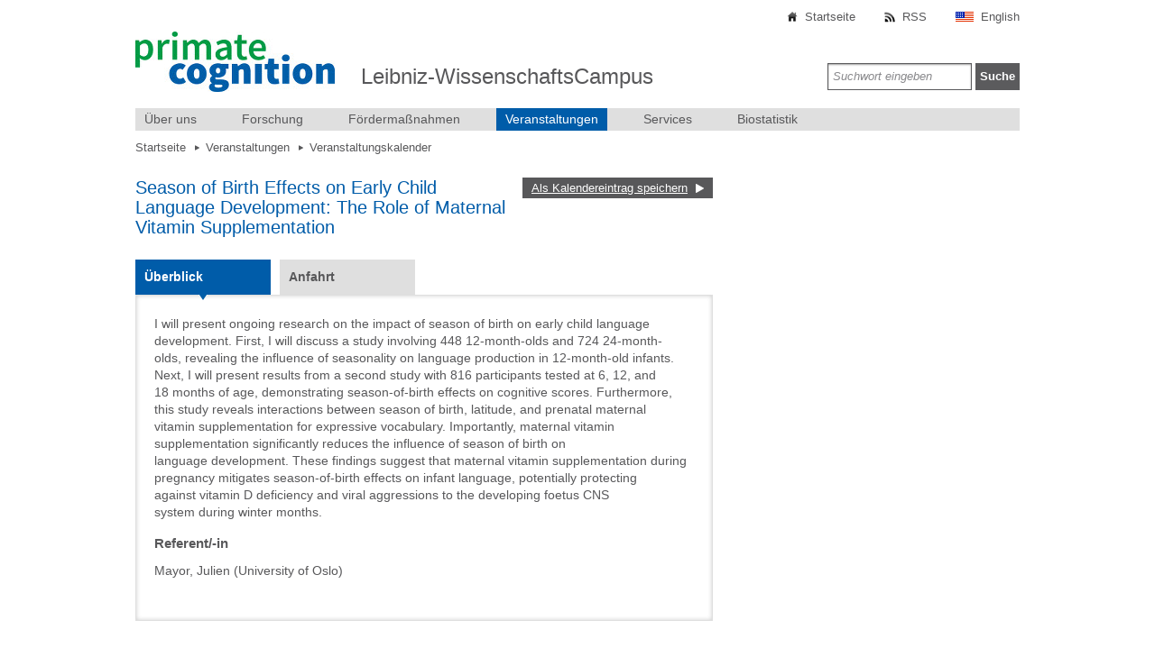

--- FILE ---
content_type: text/html; charset=utf-8
request_url: https://www.primate-cognition.eu/de/veranstaltungen/veranstaltungskalender/einzelansicht-veranstaltungen/detail/event/season-of-birth-effects-on-early-child-language-development-the-role-of-maternal-vitamin-supplement.html
body_size: 4395
content:
<!DOCTYPE html>
<html lang="de" class="no-js">
<head>

<meta charset="utf-8">
<!-- 
	This website is powered by TYPO3 - inspiring people to share!
	TYPO3 is a free open source Content Management Framework initially created by Kasper Skaarhoj and licensed under GNU/GPL.
	TYPO3 is copyright 1998-2023 of Kasper Skaarhoj. Extensions are copyright of their respective owners.
	Information and contribution at https://typo3.org/
-->


<link rel="shortcut icon" href="/typo3conf/ext/dpz_site/Resources/Public/Icons/favicon_pc.ico" type="image/x-icon">
<title>Primate Cognition: Einzelansicht-Veranstaltungen</title>
<meta name="generator" content="TYPO3 CMS">


<link rel="stylesheet" type="text/css" href="/typo3temp/assets/css/22b408405b.css?1513081642" media="all">
<link rel="stylesheet" type="text/css" href="/typo3temp/assets/css/6d964e403b.css?1513087597" media="all">
<link rel="stylesheet" type="text/css" href="/typo3conf/ext/bm_events/Resources/Public/Styles/Events.css?1709019593" media="all">
<link rel="stylesheet" type="text/css" href="//code.jquery.com/ui/1.12.0/themes/ui-lightness/jquery-ui.css" media="all">
<link rel="stylesheet" type="text/css" href="//static.jquery.com/ui/css/demo-docs-theme/ui.theme.css" media="all">
<link rel="stylesheet" type="text/css" href="/typo3conf/ext/dpz_site/Resources/Public/Css/powermailCssBasic.css?1709019596" media="screen">
<link rel="stylesheet" type="text/css" href="/typo3conf/ext/dpz_site/Resources/Public/Css/styles.css?1709019597" media="screen">
<link rel="stylesheet" type="text/css" href="/typo3conf/ext/dpz_site/Resources/Public/Css/print.css?1709019596" media="print">
<link rel="stylesheet" type="text/css" href="/typo3conf/ext/dpz_site/Resources/Public/Css/solr.css?1709019597" media="screen">
<link rel="stylesheet" type="text/css" href="/typo3conf/ext/dpz_site/Resources/Public/Css/Libraries/jquery.fancybox.css?1709019597" media="screen">
<link rel="stylesheet" type="text/css" href="/typo3conf/ext/bm_events/Resources/Public/Styles/PHPCalender.css?1709019593" media="screen">
<link rel="stylesheet" type="text/css" href="/typo3conf/ext/dpz_site/Resources/Public/Css/styles_primate_cognition.css?1709019597" media="screen">



<script src="/typo3conf/ext/dpz_site/Resources/Public/JavaScript/Libraries/jquery-3.1.1.min.js?1709019597" type="text/javascript"></script>
<script src="/typo3conf/ext/dpz_site/Resources/Public/JavaScript/Libraries/jquery.carouFredSel-5.1.0-packed.js?1709019597" type="text/javascript"></script>
<script src="/typo3conf/ext/dpz_site/Resources/Public/JavaScript/project.js?1709019597" type="text/javascript"></script>

<script src="//code.jquery.com/ui/1.12.0/jquery-ui.js" type="text/javascript"></script>
<script src="/typo3temp/assets/js/9a38f34785.js?1513081642" type="text/javascript"></script>



<meta name="viewport" content="width=device-width, initial-scale=1.0, maximum-scale=1.0"><link rel="canonical" href="https://www.primate-cognition.eu/de/veranstaltungen/veranstaltungskalender/einzelansicht-veranstaltungen/detail/event/season-of-birth-effects-on-early-child-language-development-the-role-of-maternal-vitamin-supplement.html"  />

</head>
<body class="primate-cognition">



	<div id="wrapper">
		<header class="header">
			
			<div class="logo logo-pcn"><a href="/de/startseite.html" title="Leibniz-ScienceCampus Primate Cognition"><img src="/typo3conf/ext/dpz_site/Resources/Public/Images/pcn-logo.jpg" width="221" height="67"   alt="" ></a></div><p class="slogan">Leibniz-WissenschaftsCampus</p>
			<div class="metamenu"><a href="/de/startseite.html" title="Startseite" class="home">Startseite</a><a href="/de/meta/rss.html" title="RSS" class="rss">RSS</a><a href="/de/veranstaltungen/veranstaltungskalender/einzelansicht-veranstaltungen/detail/event/season-of-birth-effects-on-early-child-language-development-the-role-of-maternal-vitamin-supplement.html" class="hide">deutsch</a><a href="/en/events/events-calendar/event-view/detail/event/season-of-birth-effects-on-early-child-language-development-the-role-of-maternal-vitamin-supplement.html" class="language-en">English</a></div>
			<form data-suggest="/?eID=tx_solr_suggest&id=1865" accept-charset="utf-8" method="get" action="/de/startseite/suche.html" id="tx-solr-search-form-pi-results" class="search"> <input type="text" value="Suchwort eingeben" name="q" class="tx-solr-q js-solr-q"> <input type="hidden" value="24" name="id"> <input type="submit" value="Suche" class="tx-solr-submit"> </form>
		</header>
		<a href="#" id="mobilemenu">Menü <img src="/typo3conf/ext/dpz_site/Resources/Public/Icons/icon-menu.png" alt="mobile menu" /></a><nav class="mainmenu" role="navigation"><ul><li><a href="/de/ueber-uns/profil.html">Über uns</a><div class="foldout"><ul><li><a href="/de/ueber-uns/profil.html">Profil</a></li><li><a href="/de/ueber-uns/organisation.html">Organisation</a></li><li><a href="/de/ueber-uns/mitglieder.html">Mitglieder</a></li><li><a href="/de/ueber-uns/aktuelles.html">Aktuelles</a></li><li><a href="/de/ueber-uns/videos.html">Videos</a></li></ul></div></li><li><a href="/de/forschung/forschungsthemen.html">Forschung</a><div class="foldout"><ul><li><a href="/de/forschung/forschungsthemen.html">Forschungsthemen</a></li><li><a href="/de/forschung/social-cognition-platform-projekt.html">Social Cognition Platform - Projekt</a></li><li><a href="/de/forschung/open-science.html">Open Science</a></li><li><a href="/de/forschung/publikationen.html">Publikationen</a></li><li><a href="/de/forschung/gefoerderte-projekte.html">geförderte Projekte</a></li></ul></div></li><li><a href="/de/foerdermassnahmen.html">Fördermaßnahmen</a><div class="foldout"><ul><li><a href="/de/foerdermassnahmen/audacity-funds.html">Audacity Funds</a></li><li><a href="/de/foerdermassnahmen/incoming-fellows.html">Incoming Fellows</a></li><li><a href="/de/foerdermassnahmen/outgoing-fellows.html">Outgoing Fellows</a></li><li><a href="/de/foerdermassnahmen/conference-visits.html">Conference visits</a></li><li><a href="/de/foerdermassnahmen/workshop-participation-grants.html">Workshop participation grants</a></li></ul></div></li><li><a href="/de/veranstaltungen/veranstaltungskalender.html" class="active">Veranstaltungen</a><div class="foldout"><ul><li><a href="/de/veranstaltungen/write-on-track-a-workshop-for-academic-writers.html">Write on Track: A Workshop for Academic Writers</a></li><li><a href="http://www.dpz.eu/index.php?id=4297" target="_blank">Primate Cognitive Neuroscience Summer School 2024</a></li><li><a href="/de/veranstaltungen/bridging-the-technological-gap-workshop.html">Bridging the Technological Gap-Workshop</a><ul><li><a href="/de/veranstaltungen/bridging-the-technological-gap-workshop/application-and-contribution.html">Application and Contribution</a></li><li><a href="/de/veranstaltungen/bridging-the-technological-gap-workshop/program.html">Program</a></li><li><a href="/de/veranstaltungen/bridging-the-technological-gap-workshop/hands-on-sessions.html">Hands-on sessions</a></li><li><a href="/de/veranstaltungen/bridging-the-technological-gap-workshop/travel-and-accomodation.html">Travel and Accomodation</a></li><li><a href="/de/veranstaltungen/bridging-the-technological-gap-workshop/speakers.html">Speakers</a></li><li><a href="/de/veranstaltungen/bridging-the-technological-gap-workshop/participants.html">Participants</a></li></ul></li><li><a href="/de/veranstaltungen/veranstaltungskalender.html" class="active">Veranstaltungskalender</a></li><li><a href="/de/veranstaltungen/vortragsreihe.html">Vortragsreihe</a><ul><li><a href="/de/veranstaltungen/vortragsreihe/wintersemester-202021.html">Wintersemester 2020/21</a></li><li><a href="/de/veranstaltungen/vortragsreihe/sommersemester-2021.html">Sommersemester 2021</a></li><li><a href="/de/veranstaltungen/vortragsreihe/wintersemester-202122.html">Wintersemester 2021/22</a></li><li><a href="/de/veranstaltungen/vortragsreihe/sommersemester-2022.html">Sommersemester 2022</a></li><li><a href="/de/veranstaltungen/vortragsreihe/wintersemester-202223.html">Wintersemester 2022/23</a></li><li><a href="/de/veranstaltungen/vortragsreihe/sommersemester-2023.html">Sommersemester 2023</a></li><li><a href="/de/veranstaltungen/vortragsreihe/wintersemester-202324.html">Wintersemester 2023/24</a></li><li><a href="/de/veranstaltungen/vortragsreihe/sommersemester-2024.html">Sommersemester 2024</a></li><li><a href="/de/veranstaltungen/vortragsreihe/wintersemester-202425.html">Wintersemester 2024/25</a></li></ul></li><li><a href="/de/veranstaltungen/science-movie-nights-of-natural-and-artificial-intelligences.html">Science Movie Nights – Of natural and artificial intelligences</a></li></ul></div></li><li><a href="/de/services.html">Services</a><div class="foldout"><ul><li><a href="/de/services/kinderbetreuung-waehrend-veranstaltungen.html">Kinderbetreuung während Veranstaltungen</a></li><li><a href="/de/services/wissenschaftscampus-logo.html">WissenschaftsCampus Logo</a></li><li><a href="/de/services/dokumente-a-z.html">Dokumente A-Z</a></li></ul></div></li><li><a href="/de/biostatistik.html">Biostatistik</a><div class="foldout"><ul><li><a href="/de/biostatistik/linear-models-in-r.html">Linear Models and their Application in R</a></li><li><a href="/de/biostatistik/data-simulation-for-linear-models-in-r.html">Data simulation for linear models in R</a></li></ul></div></li></ul></nav>
		<div class="content">
			<nav class="breadcrumb"><ul><li><a href="/de/startseite.html" title="Startseite">Startseite</a></li><li><a href="/de/veranstaltungen/veranstaltungskalender.html">Veranstaltungen</a></li><li><a href="/de/veranstaltungen/veranstaltungskalender.html">Veranstaltungskalender</a></li></ul></nav>
			<div class="main">
				<!--TYPO3SEARCH_begin-->
				<div id="c11301" class="csc-frame csc-frame-default">
<div class="tx-bm-events">
	

	<div class="event-detail">
		

		<h1>Season of Birth Effects on Early Child Language Development: The Role of Maternal Vitamin Supplementation</h1>
		<span id="btnDownloadIcs_ctl">
            <a class="button addtocalendar" href="/de/veranstaltungen/veranstaltungskalender/einzelansicht-veranstaltungen/ics/event/season-of-birth-effects-on-early-child-language-development-the-role-of-maternal-vitamin-supplement.html">Als Kalendereintrag speichern</a>
        </span>
		<ul class="seminar-tabs">
			<li><a href="#tab1">Überblick</a></li>
			
			<li><a href="#tab3">Anfahrt</a></li>
		</ul>
		<div id="tab1" class="seminar-tab-entry">
			

			

			

			
				<div class="seminars-description">
					<p>I will present ongoing research&nbsp;on the impact of season of birth on early child language development. First, I&nbsp;will discuss&nbsp;a study involving 448 12-month-olds and 724 24-month-olds,&nbsp;revealing the influence of seasonality on language&nbsp;production in&nbsp;12-month-old&nbsp;infants. Next, I will present&nbsp;results from a second study with 816 participants tested at 6, 12,&nbsp;and 18&nbsp;months of age, demonstrating season-of-birth effects on cognitive scores.&nbsp;Furthermore, this study reveals&nbsp;interactions between season of birth, latitude,&nbsp;and prenatal maternal vitamin supplementation&nbsp;for&nbsp;expressive vocabulary.&nbsp;Importantly, maternal&nbsp;vitamin supplementation significantly reduces the influence of season of birth&nbsp;on language&nbsp;development. These findings suggest that maternal vitamin&nbsp;supplementation&nbsp;during pregnancy&nbsp;mitigates&nbsp;season-of-birth&nbsp;effects on infant language, potentially protecting against&nbsp;vitamin D deficiency and viral aggressions to the developing&nbsp;foetus CNS system&nbsp;during winter months.</p>
				</div>
			

			

			

			
				<h3>
					Referent/-in
				</h3>
				<p class="seminars-administration">
					Mayor, Julien (University of Oslo)
				</p>
			
		</div>
		

		<div id="tab3" class="seminar-tab-entry">
			<p>
				
						<p><a href="https://www.geodata.uni-goettingen.de/lageplan/?piz=5326&amp;amp;etage=1.OG" target="_blank">www.geodata.uni-goettingen.de/lageplan/</a></p>
					
			</p>
		</div>

		<p class="seminar-information time">
			<span><b>Datum und Uhrzeit</b></span>
			06.06.23 - 11:00
			
				
						-
						12:30
					
			
			<span>
                

                <span id="lblRegistrationAdvice">
                    
                            Anmeldung nicht notwendig
                        
                </span>
            </span>
		</p>

		
				<p class="seminar-information location">
					<span><b>Veranstaltungsort</b></span>
					Room 1.140, GEMI, Goßlerstr. 14
				</p>
			

		
			<div class="seminar-information organizer">
				<span><b>Veranstalter</b></span>
				<p>Leibniz-ScienceCampus</p>
			</div>
		
		
			<div class="seminar-information speaker">
				<span><b>Kontakt</b></span>
				Dr. Christian Schloegl<br />
cschloegl@dpz.eu<br />
0551-3851-480
			</div>
		

		<a class="backtooverview" href="/de/veranstaltungen/veranstaltungskalender.html">
			Zurück zur Übersicht
		</a>
	</div>
	

</div></div>
				<!--TYPO3SEARCH_end-->
			</div>
			<div class="col-right">
				
						
					
			</div>
		</div>
	</div>


<footer class="footer"><div class="footer-wrapper"><div id="c11310" class="csc-frame csc-frame-default"><div class="csc-textpic csc-textpic-center csc-textpic-above csc-textpic-equalheight"><div class="csc-textpic-imagewrap" data-csc-images="1" data-csc-cols="1"><div class="csc-textpic-center-outer"><div class="csc-textpic-center-inner"><figure class="csc-textpic-image csc-textpic-last"><img src="/fileadmin/_processed_/b/0/csm_dpz__logo_6dfd7b2e30.jpg" width="94" height="60" alt=""></figure></div></div></div></div></div><div id="c11311" class="csc-frame csc-frame-default"><div class="csc-textpic csc-textpic-center csc-textpic-above csc-textpic-equalheight"><div class="csc-textpic-imagewrap" data-csc-images="1" data-csc-cols="1"><div class="csc-textpic-center-outer"><div class="csc-textpic-center-inner"><figure class="csc-textpic-image csc-textpic-last"><img src="/fileadmin/_processed_/3/2/csm_GOE_Logo_Quer_IPC_Farbe_RGB_c2b79191a1.png" width="336" height="60" alt=""></figure></div></div></div></div></div><div id="c11312" class="csc-frame csc-frame-default"><div class="csc-textpic csc-textpic-center csc-textpic-above csc-textpic-equalheight"><div class="csc-textpic-imagewrap" data-csc-images="1" data-csc-cols="1"><div class="csc-textpic-center-outer"><div class="csc-textpic-center-inner"><figure class="csc-textpic-image csc-textpic-last"><img src="/fileadmin/_processed_/c/d/csm_WGL_300dpi_511de30df2.png" width="101" height="60" alt=""></figure></div></div></div></div></div>     <div class="footer-contact">
        <p>Leibniz-WissenschaftsCampus Primatenkognition <br/>Deutsches Primatenzentrum GmbH <br />
           Kellnerweg 4 <br />
           37077 Göttingen
        </p>      </div>
    </div><p class="copyright">© DPZ 1996-2026</p><p class="imprint"><a href="/de/meta/datenschutz.html">Datenschutz</a><a href="/de/meta/impressum.html">Impressum</a></p></footer>
<script src="/typo3conf/ext/dpz_site/Resources/Public/JavaScript/Libraries/jquery.socialshareprivacy.js?1709019597" type="text/javascript"></script>
<script src="/typo3conf/ext/dpz_site/Resources/Public/JavaScript/Libraries/jquery.fancybox.migration.js?1709019597" type="text/javascript"></script>
<script src="/typo3conf/ext/dpz_site/Resources/Public/JavaScript/Libraries/jquery.fancybox.pack.js?1709019597" type="text/javascript"></script>
<script src="/typo3conf/ext/solr/Resources/Public/JavaScript/suggest_controller.js?1709019605" type="text/javascript"></script>

<script src="/typo3conf/ext/bm_events/Resources/Public/Scripts/Events.js?1709019593" type="text/javascript"></script>
<script src="/typo3conf/ext/powermail/Resources/Public/JavaScripts/Libraries/jquery.datetimepicker.min.js?1709019602" type="text/javascript"></script>
<script src="/typo3conf/ext/powermail/Resources/Public/JavaScripts/Libraries/parsley.min.js?1709019602" type="text/javascript"></script>
<script src="/typo3conf/ext/powermail/Resources/Public/JavaScripts/Powermail/Tabs.min.js?1709019602" type="text/javascript"></script>



</body>
</html>

--- FILE ---
content_type: text/css
request_url: https://www.primate-cognition.eu/typo3conf/ext/bm_events/Resources/Public/Styles/Events.css?1709019593
body_size: 1206
content:
.event-detail a button {
    cursor: pointer;
}

.event-filter select {
    font-size: 12px;
    border: 1px solid #58585a;
    margin-right: 10px;
}

.event-list .f3-widget-paginator li {
    list-style-type: none;
    float: left;
    margin-left: 10px;
}
.event-list .f3-widget-paginator li:first-child {
    margin-left: 0;
}

.event-search {
    display: inline;
}

.event-search input {
    font-size: 12px;
    color: #89898c;
    border: 1px solid #58585a;
    font-style: italic;
}

.event-search input[type="submit"] {
    background-color: #5B5B5D;
    color: #FFFFFF;
    font-weight: bold;
    font-style: normal;
    padding: 0 4px;
}

.event-item {
    padding: 20px 0;
    border-bottom: 1px solid #dfdfdf;
    overflow: hidden;
}

.event {
    overflow: hidden;
}

.event-item .event-text {
    width: 550px;
    float: right;
}

.event-item img {
    float: left;
    width: 60px;
    height: 50px;
    margin-right: 10px;
}

.event-item .event-date {
    font-size: 12px;
    color: #009a44;
    padding: 0;
}

.event-item h2 {
    padding-top: 5px;
}

.event-item h2 a{
    text-decoration: none;
}

.event-item h4 {
    font-weight: normal;
    padding: 0;
}

.event-item h4 a {
    color: #58585a;
    text-decoration: none;
}

.event-item h4 a:hover {
    color: #009a44;
}

.col-right .event-item {
    border: 1px solid #E8E8E8;
    border-top: none;
    padding: 15px 10px;
}

.col-right .event-item .event-text {
    width: 200px;
}

.col-right .event .first {
    border-top: 1px solid #E8E8E8;
}

.col-right .event .even {
    border-top: none;
    background-image: url(../Images/background-tile-grey.png);
    background-repeat: repeat;
    background-position: center center;
}

.event-tabs {
    padding: 0;
}

.event-tabs li {
    float: left;
    width: 150px;

    list-style: none;
    margin: 0 10px 0 0;
    padding: 0;
}

.event-tabs li a {
    display: block;
    text-decoration: none;
    background-color: #dfdfdf;
    font-size: 14px;
    font-weight: bold;
    padding: 10px;
}

.event-tabs li.active {
    background-image: url(../Images/arrow-down.png);
    background-repeat: no-repeat;
    background-position: center bottom;
    padding-bottom: 6px;
}

.event-tabs li.active a {
    color: #fff;
    background-color: #009a44;
}

.event-tab-entry {
    clear: both;
    padding: 10px 20px 30px 20px;
    margin-bottom: 20px;
    -moz-box-shadow:    0px 0px 5px #ccc inset;
    -webkit-box-shadow: 0px 0px 5px #ccc inset;
    box-shadow:         0px 0px 5px #ccc inset;
    position: relative;
    top: -6px;
}

.event-information {
    font-size: 12px;
    background-repeat: no-repeat;
    background-position: 20px 20px;
    padding: 20px 10px 20px 115px;
}

.event-information:nth-child(odd) {
    background-color: #f2f2f2;
}

.event-information.time{
    background-image: url(../Images/icon-clock.png);
}

.event-information.location {
    background-image: url(../Images/icon-world.png);
}

.event-information.organizer {
    background-image: url(../Images/icon-bag.png);
}

.event-information.speaker {
    background-image: url(../Images/icon-speechbubble.png);
}

.event-information span {
    display: block;
    padding-bottom: 5px;
}

.event-information a {
    float: left;
}

/* ======================= */
/*  Veranstaltungskalender */
/* ======================= */

.event-filter {
    background: #004669;
    color: #FFFFFF;
    margin-bottom: 20px;
    padding: 20px;
}

.event-filter input,
.event-filter select {
    cursor: pointer;
}

.event-filter label {
    width: 40%;
    float: left;
    display: block;
}

.event-filter-search,
.event-filter-month {
    margin-bottom: 10px;
}

.event-filter-cat {
    margin-bottom: 20px;
}

.event-filter-search .textbox {
    height: 12px;
}

.event-list-item {
    margin-bottom: 20px;
}

.event-filter-btn {
    margin-left: 40%;
}

.event-filter-labels label {
    display: block;
}

.paginator span {
    padding: 0 4px;
    margin-left: -4px;
}

.events-registration-form {
    display: none;
}
.events-registration-form .powermail_fieldwrap.powermail_fieldwrap_type_text {
    display: block;
}
.events-registration-form .powermail_fieldwrap {
    display: table-row;
}
.events-registration-form .powermail_fieldwrap > div {
    display: table-cell;
    padding-bottom: 10px;
}
.events-registration-form .powermail_fieldwrap > div textarea {
    background-color: white;
}

.events-registration-form .powermail_fieldwrap > div select,
.events-registration-form .powermail_fieldwrap > div input[type=text],
.events-registration-form .powermail_fieldwrap > div textarea {
    width: 90%;
}
.events-registration-form .powermail_fieldwrap > label {
    width: 40%;
    padding-bottom: 10px;
    vertical-align: top;
    display: table-cell;
}
.events-registration-form .powermail_fieldwrap > label .mandatory {
    color: black
}


--- FILE ---
content_type: text/css
request_url: https://www.primate-cognition.eu/typo3conf/ext/dpz_site/Resources/Public/Css/powermailCssBasic.css?1709019596
body_size: 2040
content:
/**
 * Main Settings
 */
div.tx-powermail h3 {
	display: none;
}
div.tx-powermail {
	font-size: 14px;
	width: 640px;
	margin: 0 !important;
	padding: 0 !important;
}
.powermail_message {
	padding-left: 20px;
	min-height: 65px;
	background: #ccc no-repeat 98% 10px;
}
.powermail_message_ok {
	background-image: url("/typo3conf/ext/powermail/Resources/Public/Image/icon_ok.png");
}
.powermail_message_error {
	background-image: url("/typo3conf/ext/powermail/Resources/Public/Image/icon_error.png");
}
.powermail_message li {
	padding: 10px 50px 10px 0;
	font-weight: bold;
	color: #1E5799;
}
.clear {
	clear: both;
}

/**
 * Form
 */
.powermail_form {
	position: relative;
}
.powermail_fieldset {
	clear: left;
	padding: 10px;
	margin-bottom: 20px;
	background: #eee;
	border: 1px solid #ccc;
}
.powermail_legend {
	font-weight: bold;
	color: #EAEAEA;
	float: right;
	margin: 3px 10px 10px 0;
	font-size: 30px;
	white-space:normal;
}
.powermail_label {
	/* label */
	display: block;
	width: 200px;
	float: left;
	clear: left;
	font-weight: bold;
	color: #1E5799;
}
div.powermail_fieldwrap {
	margin: 0 0 0.5em 0;
	clear: both;
}
.powermail_field {
	font-size: 14px;
	width: 400px;
	padding: 3px;
	border: 1px solid #ccc;
	color: #58585A;
}

.powermail_fieldwrap_type_text .powermail_field {
	padding: 0;
}

.powermail_captcha {
	width: 392px;
}
.powermail_textarea {
	height: 80px;
}
input.powermail_field:focus {
	background-color: #E5E5E5;
	border: 1px solid white;
	outline: none;
}
.powermail_submit {
	margin: 10px 16px 10px 0;
	float: right;
	border: 0;
	padding: 5px 20px;
	color: white;
	font-weight: bold;
	cursor: pointer;
	background: rgb(30,87,153); /* Old browsers */
}
.powermail_fieldwrap_radio fieldset,
.powermail_fieldwrap_check fieldset {
	padding: 0;
	margin: 0;
	border: 0;
}
.powermail_fieldwrap_radio fieldset legend,
.powermail_fieldwrap_check fieldset legend {
	padding: 0;
}
.powermail_radio_outer,
.powermail_captcha_outer,
.powermail_check_outer {
	background-color: white;
	border: 1px solid #ccc;
	float: left;
	padding: 3px;
	width: 392px;
}
.powermail_radio_outer label,
.powermail_captcha_outer label,
.powermail_check_outer label {
	color: #58585A;
}
.powermail_captchaimage {
	width: 392px;
	margin-top: 10px;
}
div.error {
	background-color: #FFCA4B;
	border: 1px solid #FF8100;
}
.powermail_field_error {
	background-color: #FFCA4B;
	border: 1px solid #FF8100;
}
div.powermail_fieldwrap_file_inner {
	overflow: hidden;
	height: 26px;
	padding: 3px;
	width: 392px;
	color: white;
	font-weight: bold;
	cursor: pointer;
	background-image: url('/typo3conf/ext/powermail/Resources/Public/Image/upload_bg.png');
}
input.powermail_file {
	position: relative;
	height: 100%;
	width: auto;
	opacity: 0;
	-moz-opacity: 0;
	-webkit-opacity: 0;
	filter:progid:DXImageTransform.Microsoft.Alpha(opacity=0);
}
ul#powermail_tabmenu {
	list-style-type: none;
	width: 99.5%;
	height: 16px;
	padding: 10px 0;
	margin-left: 2px;
	background: #ccc; /* Old browsers */
}
ul#powermail_tabmenu li {
	float: left;
	margin-left: 10px;
	cursor: pointer;
	font-weight: bold;
	color: #1E5799;
}
ul#powermail_tabmenu li.act {
	text-decoration: underline;
}
.ui-datepicker-next span,
.ui-datepicker-prev span {
	text-indent: -99999px;
	cursor: pointer;
}

/**
 * Confirmation
 */
.powermail_confirmation {
	clear: left;
	border: 0;
	padding: 10px;
	margin-bottom: 20px;
	background: #ccc;
}
input.powermail_confirmation_form {
	float: left;
	margin-top: 20px;
	padding: 5px 20px;
	color: white;
	font-weight: bold;
	cursor: pointer;
	background: rgb(30,87,153); /* Old browsers */
}
input.powermail_confirmation_submit {
	float: right;
	margin-top: 20px;
	padding: 5px 20px;
	color: white;
	font-weight: bold;
	cursor: pointer;
	background: rgb(30,87,153); /* Old browsers */
}

/**
 * Powermail All
 */
dl.powermail_all {
	padding: 5px 0;
}
dl.powermail_all dt {
	font-weight: bold;
	float: left;
	width: 150px;
	clear: left;
}
dl.powermail_all dd {
	float: left;
	width: 420px;
}

/**
 * Create
 */
.powermail_create {
	border: 0;
	padding: 10px;
	margin-bottom: 20px;
	background: #ccc;
}

/**
 * JS Form Validation
 */




/* Z-INDEX */
.formError { z-index: 990; }
.formError .formErrorContent { z-index: 991; }
.formError .formErrorArrow { z-index: 996; }
.formErrorInsideDialog.formError { z-index: 5000; }
.formErrorInsideDialog.formError .formErrorContent { z-index: 5001; }
.formErrorInsideDialog.formError .formErrorArrow { z-index: 5006; }
.inputContainer {
	position: relative;
	float: left;
}
.formError {
	position: absolute;
	top: 300px;
	left: 300px;
	display: block;
	cursor: pointer;
}
.ajaxSubmit {
	padding: 20px;
	background: #55ea55;
	border: 1px solid #999;
	display: none
}
.formError .formErrorContent {
	position:relative;
	color: #fff;
	width: 150px;
	font-size: 11px;
	border: 2px solid #ddd;
	padding: 4px 10px 4px 10px;
	background: rgb(30,87,153); /* Old browsers */
}
.greenPopup .formErrorContent {
	background: #33be40;
}
.blackPopup .formErrorContent {
	background: #393939;
	color: #FFF;
}
.formError .formErrorArrow {
	width: 15px;
	margin: -2px 0 0 13px;
	position: relative;
}
body[dir='rtl'] .formError .formErrorArrow,
body.rtl .formError .formErrorArrow {
	margin: -2px 13px 0 0;
}
.formError .formErrorArrowBottom {
	box-shadow: none;
	-moz-box-shadow: none;
	-webkit-box-shadow: none;
	margin: 0 0 0 12px;
	top:2px;
}
.formError .formErrorArrow div {
	border-left: 2px solid #ddd;
	border-right: 2px solid #ddd;
	height: 1px;
	margin: 0 auto;
	line-height: 0;
	font-size: 0;
	display: block;
	background: rgb(30,87,153); /* Old browsers */
}
.formError .formErrorArrowBottom div {
	box-shadow: none;
	-moz-box-shadow: none;
	-webkit-box-shadow: none;
}
.greenPopup .formErrorArrow div {
	background: #33be40;
}
.blackPopup .formErrorArrow div {
	background: #393939;
	color: #FFF;
}
.formError .formErrorArrow .line10 {
	width: 15px;
	border: none;
}
.formError .formErrorArrow .line9 {
	width: 13px;
	border: none;
}
.formError .formErrorArrow .line8 {
	width: 11px;
}
.formError .formErrorArrow .line7 {
	width: 9px;
}
.formError .formErrorArrow .line6 {
	width: 7px;
}
.formError .formErrorArrow .line5 {
	width: 5px;
}
.formError .formErrorArrow .line4 {
	width: 3px;
}
.formError .formErrorArrow .line3 {
	width: 1px;
	border-left: 2px solid #ddd;
	border-right: 2px solid #ddd;
	border-bottom: 0 solid #ddd;
}
.formError .formErrorArrow .line2 {
	width: 3px;
	border: none;
	background: #ddd;
}
.formError .formErrorArrow .line1 {
	width: 1px;
	border: none;
	background: #ddd;
}

/**
 * Powermail_Frontend
 */
#powermail_frontend_search {
	margin: 0;
}
.powermail_frontend {
	clear: left;
	border: 0;
	padding: 10px;
	margin-bottom: 20px;
	overflow: auto;
	background: #ccc;
}
.powermail_frontend_list {
	width: 100%;
	font-size: 0.9em;
	border: 1px solid #070708;
	margin-top: 15px;
}
.powermail_frontend_list th {
	color: white;
	font-weight: bold;
	padding: 3px;
	text-align: left;
	background: rgb(69,72,77); /* Old browsers */
}
.powermail_frontend_list td {
	border-top: 1px solid #ccc;
	padding: 3px;
}
.powermail_frontend_filter {
	background: rgb(252,255,244); /* Old browsers */
	border: 1px solid #ccc;
	padding: 10px 0;
}
.powermail_frontend_search_container {
	padding: 5px 10px;
}
.powermail_frontend_search_container label {
	float: left;
	display: block;
	width: 150px;
	font-weight: bold;
	margin-right: 10px;
	padding-top: 3px;
}
.powermail_frontend_search_container input {
	width: 430px;
	padding: 3px;
}
.powermail_frontend_search_submit {
	width: 430px;
	padding: 3px;
	margin: 5px 0 0 170px;
	color: white;
	font-weight: bold;
	cursor: pointer;
	background: rgb(69,72,77); /* Old browsers */
}
.powermail_frontend_abc,
.powermail_frontend_export {
	background: rgb(252,255,244); /* Old browsers */
	border: 1px solid #ccc;
	padding: 10px 0;
}
.powermail_frontend_abc_inner,
.powermail_frontend_export_inner {
	margin: 0 10px;
}
span.abc,
span.abc a {
	font-weight: bold;
	text-decoration: none;
}
.powermail_frontend dl {
	clear: both;
	padding: 5px 0;
}
.powermail_frontend dt {
	float: left;
	width: 150px;
	font-weight: bold;
	clear: left;
	margin-right: 10px;
}
.powermail_frontend dd {
	float: left;
}
.powermail_frontend_export_icon {
	float: right;
	margin: 0 8px;
	padding-top: 5px;
	height: 19px;
}
.powermail_frontend_export input {
	width: 17px;
	height: 16px;
	padding-top: 2px;
	cursor: pointer;
	text-indent: -99999px;
	border: 0;
	background: url('/typo3conf/ext/powermail/Resources/Public/Image/icon_csv.gif') no-repeat;
}
.powermail_frontend_export input.export_icon_xls {
	background-image: url('/typo3conf/ext/powermail/Resources/Public/Image/icon_xls.gif');
}

ul.parsley-errors-list {
    color: #ff0000;
}



--- FILE ---
content_type: text/css
request_url: https://www.primate-cognition.eu/typo3conf/ext/dpz_site/Resources/Public/Css/styles.css?1709019597
body_size: 12525
content:
/* Reset and cleanup styles
-------------------------------------------------------------------------------*/
html, body, body div, span, object, iframe, h1, h2, h3, h4, h5, h6, p, blockquote, pre, abbr, address, cite, code, del, dfn, em, img, ins, kbd, q, samp, small, strong, sub, sup, var, b, i, dl, dt, dd, ol, ul, li, fieldset, form, label, legend, table, caption, tbody, tfoot, thead, tr, th, td, article, aside, figure, .footer, header, hgroup, menu, nav, section, time, mark, audio, video {
  margin: 0;
  padding: 0;
  border: 0;
  outline: 0;
  font-size: 100%;
  vertical-align: baseline;
  background: transparent;
}
article, aside, figure, .footer, header, hgroup, nav, section {display: block;}
img,embed {max-width: 100%; height: auto;}
html {overflow-y: scroll;}
ul {list-style: none;}
blockquote, q {quotes: none;}
blockquote:before,
blockquote:after,
q:before,
q:after {content: ''; content: none;}
a {margin: 0; padding: 0; font-size: 100%; vertical-align: baseline; background: transparent;}
del {text-decoration: line-through;}
abbr[title], dfn[title] {border-bottom: 1px dotted #000; cursor: help;}
table {border-collapse: collapse; border-spacing: 0;}
th {font-weight: bold; vertical-align: bottom;}
td {font-weight: normal; vertical-align: top;}
hr {display: block; height: 1px; border: 0; border-top: 1px solid #ccc; margin: 1em 0; padding: 0;}
input, select {vertical-align: middle; }
pre {
  white-space: pre; /* CSS2 */
  white-space: pre-wrap; /* CSS 2.1 */
  white-space: pre-line; /* CSS 3 (and 2.1 as well, actually) */
  word-wrap: break-word; /* IE */
}
input[type="radio"] {vertical-align: text-bottom;}
input[type="checkbox"] {vertical-align: bottom; *vertical-align: baseline;}
.ie6 input {vertical-align: text-bottom;}
select, input, textarea {font-size: 99%;}
table {font-size: inherit; font-size: 100%;}
a:hover, a:active {outline: none;}
strong, th {font-weight: bold;}
td, td img {vertical-align: top;}
sub, sup {font-size: 75%; line-height: 0; position: relative;}
sup {top: -0.5em;}
sub {bottom: -0.25em;}
pre, code, kbd, samp {font-family: monospace, sans-serif;}
.clickable, label, input[type=button], input[type=submit], button {cursor: pointer;}
button, input, select, textarea {margin: 0;}
button {width: auto; overflow: visible;}
.ie7 img {-ms-interpolation-mode: bicubic;}
.clearfix:before, .clearfix:after { content: "\0020"; display: block; height: 0; overflow: hidden; }
.clearfix:after { clear: both; }
.clearfix { zoom: 1; }

/* Individual styles
-------------------------------------------------------------------------------*/

.dpzhide, .dpzshow { font-weight: bold; padding: 0 0 15px; margin: 0 0 15px; }
.dpzhide { background-color: #009A44; color: transparent; }
.dpzshow { color: #009A44; background-color: #fff; }

body {
  font-size: 14px;
  font-family: arial,sans-serif;
  line-height: 140%;
  text-align: left;
  color: #58585a;
}

h1 {
  display: block;
  font-family: arial,sans-serif;
  font-size: 20px;
  font-weight: normal;
  margin-bottom: 15px;
  padding-top: 15px;
  line-height: 1.3em;
}

.overlay {
  height: 225px;
  margin-bottom: 15px;
  overflow: hidden;
  position: relative;
}

.overlay h1 {
  width: 100%;
  color: #fff;
  background-image: url("../Images/background-transparent.png");
  background-repeat: repeat;
  padding: 15px 10px;
  position: absolute;
  top: 0;
}

/* imagecycle same style like h1 overlay */
.tx-imagecycle-pi1,
.tx-imagecycle-pi1-images{
  width: 100%!important;
  height: auto;
}

.tx-imagecycle-pi1-images li {
  width: 100%;
}

.tx-imagecycle-pi1 .tx-imagecycle-pi1-images .imagecycle-caption {
  top: 0;
  bottom: inherit;
  padding: 15px 10px;
  font-size: 20px;
  color: #fff;
}

div.imagecycle-caption strong {
  font-weight: normal;
  font-size: 24px;
}

.tx-imagecycle-pi1 img {
  width: 100%;
  height: auto;
}


h2 {
  font-size: 16px;
  padding-top: 15px;
  margin-bottom: 12px;
}

h3 {
  font-size: 15px;
  padding-top: 15px;
  margin-bottom: 12px;
}

h4 {
  font-size: 14px;
  padding-top: 15px;
  margin-bottom: 12px;
}

ol,
ul {
  list-style: none;
  padding-bottom: 20px;
  padding-left: 15px;
}

ul li {
  margin-left: 15px;
  padding: 4px 0;
  list-style-type: disc;
}

ol li {
  margin-left: 15px;
  padding: 4px 0;
  list-style-type: decimal;
}

p {
  padding-bottom: 15px;
}

#home .content p,
.right-col p {
  padding-bottom: 5px;
}

a {
  color: #58585a;
}

.main a:hover {
  color: #009a44;
}
a.morelink {
  clear: left;
  display: inline-block;
  color: #fff;
  font-size: 13px;
  text-decoration: none;
  background-image: url(../Images/arrow-white.png);
  background-repeat: no-repeat;
  background-position: right center;
  background-color: #58585a;
  padding: 2px 28px 2px 10px;
  margin-top: 3px;
  margin-right: 10px;
}

#home a.morelink {
  margin-top: 25px;
}

a.morelink:hover {
  color: #fff;
}

a.speciallink {
  display: inline-block;
  width: 240px;
  text-decoration: none;
  font-size: 13px;
  background-image: url("../Images/link-green.png");
  background-repeat: no-repeat;
  background-color: #dfdfdf;
  background-position: 98% center;
  padding: 7px 50px 7px 10px;
  margin-bottom: 10px;
}

a[href^="tel"]:hover {
  color: #58585A!important;
  cursor: default!important;
}

h2 a,
h3 a{
  text-decoration: none;
}

h2 a:hover,
h3 a:hover {
  color: #009a44;
}

.csc-frame-frame1 {
  background-image: url("../Images/seperator.png");
  background-repeat: repeat-x;
  padding-top: 15px;
  margin-top: 30px;
}

#home .csc-textpic {
  padding-bottom: 0;
}

.csc-textpic {
  padding-bottom: 20px;
}

.csc-textpic h2 {
  padding-top: 0;
}

.csc-textpic-caption {
  font-size: 12px;
  line-height: 130%;
  padding-top: 5px;
}

#home .csc-frame-frame1 {
  margin: 0;
}

#home .fce-2-1 .csc-textpic-imagewrap {
  padding-top: 4px;
}

.csc-frame-frame1 h3 {
  padding-top: 0;
}

.hide {
  display: none;
}

.clearer {
  clear: both;
  font-size: 1px;
}

#home .csc-textpic-intext-left-nowrap .csc-textpic-text {
  margin-left: 340px;
}

.csc-textpic-text h3 {
  padding-top: 0;
}

/* Tabelle */

table{
  width: 99%;
  text-align: left;
  line-height: 145%;
  margin: 0 0 15px 0;
}

table,
td {
  font-size: 14px;
  border: 1px solid #dfdfdf;
  border-collapse: collapse;
}

#for thead {
  background: #DFDFDF;
}

caption {
  display:none;
}

thead th {
  font-weight: bold;
  color: #4B4B4B;
}

thead th a{
  text-decoration: none;
}

tbody th {
  border-top: 1px solid #dfdfdf;
  border-bottom: 1px solid #dfdfdf;
  text-align: left;
  font-weight: bold;
}

thead th,
tbody th {
  vertical-align: top;
  border-left: 1px solid #dfdfdf;
  border-right: 1px solid #dfdfdf;
}

thead th,
tbody th,
tbody tr td {
  padding: 8px 10px;
}

tbody tr td {
  border-left: 1px solid #dfdfdf;
  border-right: 1px solid #dfdfdf;
  border-bottom: 1px solid #dfdfdf;
}


.contenttable-2 thead {
  background-color: #009a44;
}

.contenttable-2 thead th {
  color: #fff;
}

.contenttable-2 tbody .td-0 {
  font-weight: bold;
  background-color: #F8F8F8;
}

/* Default Formular */

fieldset {
  background-color: transparent;
  border: none;
  padding: 0;
}

legend {
  display: none;
}

label,
input,
textarea,
submit {
  font-family: arial, sans-serif!important;
}

input {
  font-size: 13px;
  padding: 2px;
}

textarea,
input[type="text"], input[type="password"], input[type="email"] {
  width: 300px;
  border: 1px solid #dfdfdf;
  box-shadow: 0px 1px 2px #A3A3A3 inset;
  -webkit-box-shadow: 0px 1px 2px #A3A3A3 inset;
  -moz-box-shadow: 0px 1px 2px #A3A3A3 inset;
}

a.button,
input[type="button"],
input[type="submit"],
button.button {
  border: none;
  color: #FFFFFF;
  display: inline-block;
  font-size: 13px;
  background-color: #58585A;
  background-image: url(../Images/arrow-white.png);
  background-repeat: no-repeat;
  background-position: right center;
  padding: 2px 28px 2px 10px;
}

a.reset,
input.reset,
button.reset {
  background-color: #dfdfdf;
  color: #58585a;
  background-image: none;
  padding-right: 10px;
  text-decoration: none;
}

input.addtocalendar,
a.addtocalendar {
  position: absolute;
  right: 0;
  top: 15px;
}

a.addtocalendar:hover {
  color: #fff;
}

/*
input[type="button"] {
background-color: #dfdfdf;
border: none;
color: #58585a;
display: inline-block;
font-size: 13px;
padding: 2px 10px;
}*/

select {
  border: 1px solid #58585a;
  font-size: 13px;
  padding: 1px;
}


/*
textarea:focus,
input:focus {
border: 1px solid #009a44;
background-color: transparent;
}*/

label {
  float: left;
  width: 140px;
  font-size: 14px;
  font-weight: normal;
  color: #58585A;
}

input[type="radio"] {
  width: auto;
  vertical-align: middle;
}

submit {
  width: auto;
  float: none;
  color: #fff;
  font-size: 13px;
  font-weight: normal;
  text-decoration: none;
  background-color: #58585a;
  padding: 2px 10px;
  margin-left: 100px;
}


/* Powermail Formular */

.powermail_fieldset {
  background-color: transparent;
  border: none;
  padding: 0;
}

.powermail_field {
  border: none;
  float: left;
  margin-bottom: 15px;
}

div.powermail_fieldwrap {
  margin-bottom: 15px;
}

.events-registration-form {
  display: block;
}

.events-registration-form .powermail_message_error {
  background-color: #fff;
}
.events-registration-form .powermail_fieldwrap {
  display: block;
}

.events-registration-form .powermail_fieldwrap > label {
  width: 140px;
}

.events-registration-form .powermail_fieldwrap > div select,
.events-registration-form .powermail_fieldwrap > div input[type=text],
.events-registration-form .powermail_fieldwrap > div textarea {
  width: 300px;
}

.powermail_label {
  width: 100px;
  font-weight: normal;
  color: #58585A;
}

.powermail_submit {
  width: auto;
  float: none;
  font-weight: normal;
  margin-left: 100px;
}

.powermail_field .parsley-errors-list {
  padding-left: 5px;
  padding-bottom: 5px;
}

.powermail_fieldwrap_type_radio.layout1 .powermail_radio_outer,
.powermail_fieldwrap_type_radio.layout2 .powermail_radio_outer,
.powermail_fieldwrap_type_check.layout1 .powermail_check_outer,
.powermail_fieldwrap_type_check.layout2 .powermail_check_outer {
    border: none;
}
.powermail_fieldwrap_type_radio.layout1 label,
.powermail_fieldwrap_type_radio.layout2 label,
.powermail_fieldwrap_type_check.layout1 label,
.powermail_fieldwrap_type_check.layout2 label {
    width: 100%;
    float: none;
    font-size: 14px;
    margin-left: 0px;
    display: block;
}

.powermail_fieldwrap_type_radio.layout1 > label,
.powermail_fieldwrap_type_radio.layout2 > label,
.powermail_fieldwrap_type_check.layout1 > label,
.powermail_fieldwrap_type_check.layout2 > label {
  display: none;
}

.powermail_fieldwrap_type_radio.layout2 label,
.powermail_fieldwrap_type_check.layout2 label {
    font-family: Calibri, Arial, sans-serif!important;
}
.powermail_fieldwrap_type_radio.layout1 input,
.powermail_fieldwrap_type_radio.layout2 input,
.powermail_fieldwrap_type_check.layout1 input,
.powermail_fieldwrap_type_check.layout2 input {
    float: left;
    margin-top: 4px;
    margin-right: 5px;
}

.powermail_fieldwrap_type_check legend {
    margin-top: 4px;
}
.powermail_fieldwrap_type_check .powermail_check_outer {
    border: none;
}
.powermail_fieldwrap_type_check label {
    width: 100%;
    float: none;
    font-size: 14px;
    margin-left: 20px;
    display: block;
}
.powermail_fieldwrap_type_check input {
    float: left;
    margin-top: 4px;
}

textarea.powermail_field:focus,
input.powermail_field:focus {
  border: 1px solid #009a44;
  background-color: #fff;
}

.formError .formErrorContent {
  background-color: #009a44;
  font-family: arial, sans-serif;
  font-size: 13px;
  border: none;
}

.formError .formErrorArrow div {
  background-color: #009a44;
  border: none;
}


/* Registration Form */

.registration-form,
.events-registration-form{
  border-top: 1px solid #dfdfdf;
}

.registration-form div {
  margin-bottom: 10px;
}

#rdoSalutation {
  margin-left: 140px;
}

.registration-form .RadioListTD label {
  float: none;
  width: auto;
  margin-left: 10px;
}

.registration-form input[type="button"],
.events-registration-form input[type="submit"] {
  display: block;
  margin-left: 140px;
}

.error-message {
  color: #e10808;
  font-size: 13px;
}

.control-error {
  margin-left: 140px;
}


#wrapper {
  max-width: 980px;
  width: 100%;
  margin: 0 auto;
  position: relative;
}


/* HEADER */

header.header {
  height: 120px;
  text-align: center;
  position: relative;
}

.dpz-homepage {
  display: inline-block;
  font-size: 14px;
  font-weight: bold;
  text-decoration: none;
  color: #fff;
  background-color: #009a44;
  background-image: url(../Icons/icon-home-bigger-white.png);
  background-repeat: no-repeat;
  background-position: 15px 6px;
  padding: 7px 15px 7px 40px;
  box-shadow: 0px 0px 5px #878787;
  -webkit-box-shadow: 0px 0px 5px #878787;
  -moz-box-shadow: 0px 0px 5px #878787;
  position: absolute;
  /* left: 69%; */
  z-index: 999999;
}


.dpz-homepage-menu {
  display: none;
  text-align: left;
  background: #f9f9f9;
  background:-webkit-linear-gradient(top, #F2F2F2, #fff); /* Safari, Chrome */
  background:-moz-linear-gradient(top, #F2F2F2, #fff); /* Firefox */
  background:-ms-linear-gradient(top, #F2F2F2, #fff); /* IE */
  background:-o-linear-gradient(top, #F2F2F2, #fff); /* Opera */
  background:linear-gradient(top, #F2F2F2, #fff); /* W3C Standard */
  box-shadow: 0px 0px 13px #aaaaaa;
  -webkit-box-shadow: 0px 0px 13px #aaaaaa;
  -moz-box-shadow: 0px 0px 13px #aaaaaa;
  margin: 0 auto;
  position: relative;
  z-index: 9999999;
}

.dpz-homepage-menu .wrapper {
  padding: 10px 8px 10px 20px;
  overflow: hidden;
}

.dpz-homepage-menu ul {
  float: left;
  width: 140px;
  font-size: 15px;
  margin-right: 12px;
  padding: 0;
}

.dpz-homepage-menu ul.homelink {
  width: 25px;
}

.dpz-homepage-menu ul.homelink a {
  position: relative;
  top: -2px;
}

.dpz-homepage-menu >ul > li:first-child {
  padding-top: 0px;
}

.dpz-homepage-menu ul li{
  list-style: none;
  line-height: 100%;
  padding: 6px 0;
  margin: 0;
}

.dpz-homepage-menu ul li ul {
  float: none;
  font-size: 12px;
  padding-top: 10px;
}

.dpz-homepage-menu ul li ul li {
  border-bottom: 1px solid #c7c7c7;
}

.dpz-homepage-menu p {
  padding-bottom: 15px;
}

.dpz-homepage-menu a {
  text-decoration: none;
}

.dpz-homepage-menu a:hover {
  color: #009a44;
}

.logo {
  position: absolute;
  top: 35px;
  left: 0px;
}

.metamenu {
  font-size: 13px;
  position: absolute;
  right: 0;
  top: 10px;
}

.metamenu a, .metamenu span{
  float: left;
  line-height: 17px;
  margin-left: 32px;
  text-decoration: none;
}

.metamenu a.home {
  background-image: url(../Icons/icon-home.png);
  background-repeat: no-repeat;
  background-position: left center;
  padding-left: 20px;
}

.metamenu a.abo {
  background-image: url(../Icons/icon-abo.png);
  background-repeat: no-repeat;
  background-position: left center;
  padding-left: 20px;
}

.metamenu a.rss {
  background-image: url(../Icons/icon-rss.png);
  background-repeat: no-repeat;
  background-position: left center;
  padding-left: 20px;
}

.metamenu a.login {
  color: #fff;
  background-color: #58585a;
  padding: 4px 10px;
  margin-left: 15px;
}

.metamenu .language-en {
  background-image: url(../Images/flag-en.gif);
  background-repeat: no-repeat;
  background-position: left center;
  padding-left: 28px;
}

.metamenu .language-de {
  background-image: url(../Images/flag-de.gif);
  background-repeat: no-repeat;
  background-position: left center;
  padding-left: 28px;
}

.metamenu > form {
  float: left;
  line-height: 0;
  margin-left: 32px;
}


.metamenu > form input {
  line-height: 17px;
}

.metamenu .meta-logout {
  background-color: transparent;
  color: #58585A;
  padding: 0;
}

.search {
  overflow: hidden;
  position: absolute;
  right: 0;
  top: 70px;
}

.search input {
  font-family: arial, sans-serif;
  height: 28px;
  line-height: 28px;
  border: 1px solid #5b5b5d;
  padding: 0 0 0 5px;
  background-image: none;
}

.search input[type=text] {
  width: 153px;
  font-style: italic;
  font-size: 13px;
  color: #89898c;
}

.search input[type=submit] {
  width: auto;
  height: 30px;
  color: #fff;
  font-weight: bold;
  background-color: #5b5b5d;
  padding: 0 4px;
}

#mobilemenu {
  display: none;
}

nav.mainmenu {
  height: 25px;
  background-color: #dfdfdf;
  position: relative;
  z-index: 999;
}

nav.mainmenu ul {
  padding: 0;
}

nav.mainmenu > ul > li:first-child {
  margin-left: 0;
}

nav.mainmenu ul li {
  float: left;
  line-height: 25px;
  list-style-type: none;
  margin-left: 30px;
  padding: 0;
  position: relative;
}

nav.mainmenu > ul > li:hover {
  box-shadow: 0px 8px 0px 0px #FFFFFF, 0 0px 3px #AAAAAA;
  -webkit-box-shadow: 0px 8px 0px 0px #FFFFFF, 0 0px 3px #AAAAAA;
  -moz-box-shadow: 0px 8px 0px 0px #FFFFFF, 0 0px 3px #AAAAAA;
}

nav.mainmenu ul li:hover {
  background-color: #fff;
  color: #009A44;
}

nav.mainmenu ul li a{
  display: block;
  text-decoration: none;
  padding: 0 10px;
}

nav.mainmenu ul li a:hover {
  color: #009a44;
  background-color: #fff;
}

nav.mainmenu > ul > li > a.active {
  background-color: #009a44;
  color: #fff!important;
}

nav.mainmenu ul li .foldout {
  width: 250px;
  display: none;
  background-color: #fff;
  border: 1px solid #E8E8E8;
  border-top: none;
  padding-top: 10px;
  box-shadow: 0 -2px 0 -1px #FFFFFF, 0 1px 1px #AAAAAA;
  -webkit-box-shadow: 0 -2px 0 -1px #FFFFFF, 0 1px 1px #AAAAAA;
  -moz-box-shadow: 0 -2px 0 -1px #FFFFFF, 0 1px 1px #AAAAAA;
  position: absolute;
  left: -1px;
  overflow: hidden;
}

nav.mainmenu ul li:hover .foldout {
  display: block;
}

.ie7 nav.mainmenu ul li .foldout {
  top: 25px;
}

nav.mainmenu ul li ul {
  float: left;
  width: 250px;
}

nav.mainmenu ul li ul li {
  float: none;
  font-size: 13px;
  line-height: 110%;
  margin-left: 0;
  padding-bottom: 15px;
}

nav.mainmenu > ul > li > .foldout > ul > li > a {
  font-weight: bold;
  margin: 0 20px 0 10px;
  padding: 0 20px 0 0;
}

nav.mainmenu ul li ul li a.active {
  color: #009a44;
}

nav.mainmenu ul li ul li a:hover {
  color: #009a44;
}

nav.mainmenu ul li ul li ul {
  float: none;
  padding-top: 3px;
}

nav.mainmenu ul li ul li ul li {
  background-image: url(../Images/arrow-green.png);
  background-repeat: no-repeat;
  background-position: left center;
  font-size: 12px;
  margin-left: 10px;
  padding: 1px 0 1px 5px;
}

nav.mainmenu ul li.section-parent {
  float: right;
  border-left: 5px solid #fff;
}

nav.mainmenu ul li.section-parent:hover {
  box-shadow: none;
}

nav.mainmenu ul li.section-parent a {
  background-repeat: no-repeat;
  background-position: left center;
  padding-left: 28px;
}


nav.breadcrumb ul {
  overflow: hidden;
  padding-bottom: 5px;
  padding-left: 0px;
}

nav.breadcrumb ul li {
  list-style: none;
  float: left;
  margin: 0;
}

nav.breadcrumb ul li:first-child a {
  background-image: none;
  padding: 0;
  margin-left: 0;
}

nav.breadcrumb ul li a {
  font-size: 13px;
  text-decoration: none;
  background-image: url(../Images/arrow-breadcrumb.png);
  background-repeat: no-repeat;
  background-position: left center;
  padding-left: 12px;
  margin: 0 5px;
}

.content {
  clear: both;
  padding: 5px 0 30px 0;
  position: relative;
  z-index:9;
  overflow: hidden;
}

#home .content {
  padding: 10px 0 30px 0;
}

.quick-guide {
  border: 1px solid #dfdfdf;
  border-bottom: none;
}

.quick-guide a{
  display: block;
  height: 54px;
  line-height: 54px;
  text-decoration: none;
  background-image: url(../Images/link-grey.png);
  background-repeat: no-repeat;
  background-position: 240px center;
  border-bottom: 1px solid #dfdfdf;
  padding: 0 20px;
}

.quick-guide a:hover {
  color: #009a44;
}

.quick-guide a:nth-child(odd) {
  background-image: url(../Images/link-grey.png), url(../Images/background-tile-grey.png);
  background-repeat: no-repeat, repeat;
  background-position: 240px center, center center;
}

.main {
  clear: both;
  float: left;
  width: 640px;
}

.col-right {
  float: right;
  width: 300px;
}

.col-right h3.csc-firstHeader {
  padding-top: 0;
}

.col-right h3 {
  line-height: 90%;
}

.col-right .first {
  background-image: none;
}

.contact {
  background-color: #dfdfdf;
  overflow: hidden;
  margin-bottom: 10px;
}

.contact a {
  text-decoration: none;
}

.contact img {
  float: left;
  width: 115px;
  display: block;
}

.contact .contact-data {
  float: left;
  width: 164px;
  font-size: 13px;
  padding: 10px 10px 5px;
}

.contact .contact-data .person {
  font-size: 15px;
}

.contact .contact-data .activity {
  display: block;
  padding-bottom: 20px;
}

.contact .contact-data .department {
  display: block;
  padding-bottom: 10px;
}

.contact .contact-data span.phone,
.contact .contact-data span.fax,
.contact .contact-data span.mail,
.contact .contact-data span.profile {
  display: inline-table;
  font-size: 13px;
  padding-bottom: 0px;
}

.contact.dpznews_contact .contact-data {
  width: 250px;
}

.contact .phone {
  width: 140px;
  background: url(../Icons/icon-phone.png) no-repeat left center;
  padding-left: 25px;
}

.contact .fax {
  width: 140px;
  background: url(../Icons/icon-fax.png) no-repeat left center;
  padding-left: 25px;
}

.contact .mail {
  width: 140px;
  background: url(../Icons/icon-mail-small.png) no-repeat left center;
  padding-left: 25px;
  word-wrap: break-word;
}

.contact .profile {
  width: 140px;
  background: url(../Icons/icon-profile.png) no-repeat left center;
  padding-left: 25px;
  word-wrap: break-word;
}

div.contact-data p.persondpz {
  font-size: 15px;
  margin-bottom: 10px;
}
div.contact-data p.mail {
  background: url(../Icons/icon-mail-small.png) no-repeat left center;
  padding-left: 25px;
}
div.contact-data p.phone {
  background: url(../Icons/icon-phone.png) no-repeat left center;
  padding-left: 25px;
}
div.contact-data p.fax {
  background: url(../Icons/icon-fax.png) no-repeat left center;
  padding-left: 25px;
}
div.contact-data p.external {
  background: url(../Icons/icon-externalLink.png) no-repeat left center;
  padding-left: 25px;
}
div.contact-data p.profile {
  background: url(../Icons/icon-profile.png) no-repeat left center;
  padding-left: 25px;
}
div.contact-data p {
  font-size: 13px;
  padding-bottom: 0;
}

.contact .contact-data p {
  padding: 0;
  width: auto;
}

.person-single label {
  cursor: default;
}

.person-single .fleft {
  float: left;
}

.person-single .contact-data-right .fleft {
  width: 260px;
}

.person-single .person-data  {
  overflow: hidden;
  font-size: 14px;
  margin-bottom: 4px;
}

.person-single .contact-data {
  width: 730px;
  padding-left: 15px;
}

.person-single .contact img {
  width: auto;
  border: 5px solid #DFDFDF;
}

.person-single .contact .person-image {
  float: left;
  padding-left: 10px;
  padding-top: 10px;
}

.person-single .contact-data .person-data {
  display: block;
  background: transparent;
}

.person-single .contact-data .person-data.person-name {
  font-size: 16px;
  font-weight: bold;
  margin-bottom: 15px;
}

.person-single .contact-data .person-email a:hover {
  text-decoration: underline;
}

.person-single .contact-data .person-data.person-department {
  padding-bottom: 15px;
}

.person-single .contact .person-data label {
  display: inline-block;
  width: 100px;
  min-height: 1px;
}

.person-single .contact-data-top {
  margin-bottom: 15px;
}

.person-single .contact-data-left {
  width: 300px;
  float: left;
}

.person-single .contact-data-right {
  width: 400px;
  margin-left: 30px;
  float: left;
}

/*
.person-single .contact .contact-data-right .person-data label {
width: 130px;
}*/

.person-single .rte-content {
  float: left;
  width: 70%;
}

.additional-data,
.publication-data,
.personal-data{
  border-top: 1px solid #dfdfdf;
  padding: 30px 0;
}

.publication-data .person-data ,
.personal-data .person-data ,
.additional-data .person-data {
  display: block;
  padding: 10px 5px;
}

.publication-data .person-data:nth-child(odd),
.personal-data .person-data:nth-child(odd),
.additional-data .person-data:nth-child(odd) {
  background-color: #F3F3F3;
}

.publication-data .person-data label,
.personal-data .person-data label,
.additional-data .person-data label{
  width: 200px;
  height: 20px;
  display: block;
  font-weight: bold;
}

.ie7 .publication-data .person-data label,
.ie7 .personal-data .person-data label,
.ie7 .additional-data .person-data label{
  height: 40px;
}

.selected-publication {
  float: left;
}

.person-dp-list {
  width: 600px;
  table-layout: fixed;
}

.dplist-name {
  xwidth: 410px;
  vertical-align: middle;
}

.dplist-tel {
  width: 140px;
  white-space: nowrap;
  vertical-align: middle;
}

.dpz-pdb-function-list {
  padding: 0;
}

.dplist-mail {
  width: 20px;
  white-space: nowrap;
  vertical-align: middle;
}

.dplist-mail img {
  display: block;
}

.press-photo {
  float: left;
}

table.contenttable-3 {
  width: 600px;
}

table.contenttable-3 td.td-1 {
  width: 140px;
}

table.contenttable-3 td.td-2 {
  width: 20px;
}

table .mail {
  display: block;
  text-decoration: none;
  background-image: url(../Icons/icon-mail.png);
  background-repeat: no-repeat;
  height: 14px;
  width: 20px;
  position: relative;
  top: 3px;
}


/* footer */

footer.footer {
  clear: both;
  width: 100%;
  max-width: 1024px;
  font-size: 11px;
  line-height: 120%;
  margin: 0 auto;
  overflow: hidden;
}

footer .footer-wrapper {
  border: 1px solid #dfdfdf;
  background-image: url(../Images/background-tile.png);
  background-repeat: repeat;
  padding-left: 25px;
  margin-bottom: 10px;
  overflow: hidden;
}

footer.footer ul {
  float: left;
  max-width: 120px;
  font-size: 13px;
  padding: 0;
  padding-top: 25px;
  margin-right: 12px;
}

footer.footer ul > li:first-child {
  padding-top: 0px;
}

footer.footer ul li{
  list-style: none;
  line-height: 100%;
  padding: 5px 0;
  margin: 0;
}

footer.footer ul li ul {
  float: none;
  font-size: 11px;
  padding-top: 10px;
}

footer.footer p {
  padding-bottom: 15px;
}

footer.footer a {
  text-decoration: none;
}

footer.footer a:hover {
  color: #009a44;
}

footer.footer .footer-contact {
  float: right;
  padding: 25px;
  padding-bottom: 0;
  background-color: #dfdfdf;
}

footer.footer p.copyright {
  float: left;
  padding-left: 25px;
}

footer.footer p.imprint {
  float: right;
  padding-right: 25px;
}

footer.footer p.imprint a {
  padding-left: 20px;
}

/* FCE */

.fce-2 {
  overflow: hidden;
  padding-bottom: 30px;
}

.fce-2 .col1 {
  float: left;
  width: 640px;
}

.fce-2 .col2 {
  float: right;
  width: 300px;
}

.main .fce-2 .col1 {
  width: 49%;
}
.main .fce-2 .col2 {
  width: 49%;
}

.fce-2-1 {
  overflow: hidden;
}

.fce-2-1 .col1 {
  width: 640px;
  float: left;
  padding-bottom: 30px
}

.fce-2-1 .col2 {
  width: 300px;
  float: right;
  padding-bottom: 30px
}

.fce-3 {
  overflow: hidden;
}

.fce-3 .col1,
.fce-3 .col2 {
  float: left;
  width: 300px;
  margin-right: 40px;
  padding-bottom: 30px
}

.fce-3 .col3 {
  float: right;
  width: 300px;
  margin-right: 0;
  padding-bottom: 30px
}

/* Social */

#socialshareprivacy {
  padding-bottom: 110px;
}

#social_bookmarks {
  background-image: url("../Images/seperator.png");
  background-repeat: repeat-x;
  margin-bottom: 10px;
  margin-right: 15px;
  padding: 16px 0 0 0;
  padding-bottom: 150px;
}

.social_share_privacy_area {
  height: auto!important;
}

.social_share_privacy_area li.settings_info .settings_info_menu form fieldset label {
  background-color: transparent;
}

.social_share_privacy_area li{
  list-style: none;
  height: 40px!important;
}

.intranet #social_bookmarks {
  display: none;
}

/* Top News */

.slider {
  width: 640px;
  position: relative;
  visibility: hidden;
}

.no-js .slider {
  visibility: visible;
}

.ie7 .slider {
  z-index: -1;
}

.top-news {
  float: left;
  height: 275px!important;
  position: relative;
  overflow: hidden;
}

.top-news h2{
  display: block;
  background-image: url(../Images/background-transparent.png);
  background-repeat: repeat;
  padding: 15px 10px 15px 10px;
  margin: 0;
  position: absolute;
  left: 0;
  right: 0;
  bottom: 0;
}

.top-news h2 a {
  display: block;
  color: #fff;
  font-size: 24px;
  font-weight: normal;
  line-height: 120%;
  text-decoration: none;
  background-image: url(../Images/link-green.png);
  background-repeat: no-repeat;
  background-position: right center;
  padding-right: 60px;
}

#slider-next {
  position: absolute;
  right: 0;
  top: 110px;
  z-index: 999;
}

#slider-prev {
  position: absolute;
  left: 0;
  top: 110px;
  z-index: 999;
}

#slider-pagination {
  clear: left;
  text-align: center;
  padding-top: 5px;
}

#slider-pagination a {
  display: inline-block;
  height: 10px;
  width: 10px;
  background-image: url(../Icons/icon-slider.png);
  background-repeat: no-repeat;
  margin-right: 5px;
}

#slider-pagination a.selected {
  background-image: url(../Icons/icon-slider-active.png);
}

#slider-pagination span {
  display: none;
}

/* News */

.news-img-caption, .news-img-caption-big {
  display: inline-block;
  font-size: 12px;
  margin-bottom: 10px;
}

div.slider .news-img-caption {
  display: none;
}

.news-video-caption {
  display: inline-block;
  margin-top: 5px;
  margin-bottom: -10px;
  padding-bottom: 10px;
  font-size: 12px;
}

.caption-toggle {
  cursor: pointer;
  margin-left: 2em;
  float: right;
  font-style: italic;
  color: #009a44;
  font-size: 90%;
}

.news .article {
  clear: right;
  padding: 20px 0;
  border-bottom: 1px solid #dfdfdf;
  margin: 0;
  overflow: hidden;
}

.news div.dpznews.article:nth-child(2) {
  padding-top: 0px;
}

.news div.dpznews.article {
  padding: 15px 0;
}


.news .article .teaser-text {
  width: 60%;
  float: left;
  font-size: 14px;
  margin: 0;
}

.col-right .news .article .teaser-text {
  width: auto;
}

.news .article .news-img-wrap a {
  padding: 0;
}

.news .article .news-img-wrap {
  float: left;
  margin-right: 40px;
  margin-left: 0;
}

.news .article .footer {
  margin: 0;
}

.news .article .footer p {
  padding: 0;
  line-height: 14px;
}

.page-navigation {
  font-size: 13px;
  margin-top: 15px;
}

.page-navigation>p {
  display: none;
}

.news .page-navigation ul{
  padding-left: 0;
}

.news .page-navigation ul li {
  float: left;
  list-style: none;
}

.news .page-navigation ul li a {
  padding: 0;
}

.news.news-single .article .news-img-wrap{
  width: auto;
}

.news.news-single .article .footer {
  margin-bottom: 0;
}

.news .article h2 {
  padding-top: 5px;
  margin-bottom: 3px;
}

.news .article h2 a{
  text-decoration: none;
}

.news .article h2 a:hover {
  color: #009a44;
}

.news.news-single  .article {
  border-bottom: none;
}

.news.news-single .article .news-img-wrap{
  width: auto;
  max-width: 250px;
}

.news.news-single .article .teaser-text {
  float: none;
  width: auto;
  padding-bottom: 15px;
}

.news.news-single .article .footer {
  margin-bottom: 0;
}

.news.news-single .article h1 {
  padding-top: 5px;
}

.news {
  overflow: hidden;
  font-size: inherit;
}

.news-item {
  float: left;
  width: 300px;
  margin-right: 40px;
  margin-bottom: 20px;
  position: relative;
}

.news-item {
  height: 180px;
  overflow: hidden;
}

.last {
  margin-right: 0;
}

.news-item img {
  display: block;
}

.news-item h4 {
  display: block;
  font-weight: normal;
  background-image: url(../Images/background-transparent.png);
  background-repeat: repeat;
  padding: 0 10px;
  margin: 0;
  position: absolute;
  left: 0;
  right: 0;
  bottom: 0;
}

.news-item a {
  display: block;
  color: #fff;
  text-decoration: none;
  background-image: url(../Images/link-green.png);
  background-repeat: no-repeat;
  background-position: right center;
  padding: 10px 40px 10px 0;
}

.news .footer {
  font-size: 12px;
  border: none;
  padding: 0;
}

.news .footer span {
  color: #009a44;
}

div.news-author {
  float: right;
}
.news-author span {
  font-size: 12px;
  color: #009a44;
}

.news-single .teaser-text {
  color: #58585A;
}

.news .article .news-img-wrap a {
  border: none;
}

.news-related {
  border: none;
  padding: 0 15px 0 0;
}

.news-related h4 {
  background-image: url("../Images/seperator.png");
  background-repeat: repeat-x;
  margin-bottom: 10px;
  padding: 16px 0 0 0;
}

.news-related ul {
  margin: 0;
  padding: 0;
  padding-right: 10px;
}

.news-related ul li {
  display: inline-block;
  font-size: 12px;
  line-height: 135%;
  list-style: none;
  margin: 0;
  padding: 0;
  padding-bottom: 10px;
}

.news-sidebar .news-related ul li {
    display: block;
}

.news-related-news .news-related-news-date {
  display: none;
}

.news-related-news a {
  display: inline-block;
  text-decoration: none;
  background-image: url(/typo3conf/ext/dpz_site/Resources/Public/Icons/icon-article.png)!important;
  background-position: left top;
  background-repeat: no-repeat;
  padding-left: 20px;
}

.news-related-link a {
  text-decoration: none;
  background-image: url(/typo3conf/ext/dpz_site/Resources/Public/Icons/icon-externalLink.png)!important;
  background-position: left top;
  background-repeat: no-repeat;
  padding-left: 20px;
}

.news-related-videos a {
  text-decoration: none;
  background-image: url(/typo3conf/ext/dpz_site/Resources/Public/Icons/icon-video.png)!important;
  background-position: left top;
  background-repeat: no-repeat;
  padding-left: 20px;
}

.news-related-links a {
  display: inline-block;
  color: #58585a;
  text-decoration: none;
  background-color: #dfdfdf;
  padding: 2px 10px;
  margin: 0 5px 5px 0;
}

.news-related ul li span.news-related-files-link {
  border: none;
}

.news-related ul li span.news-related-files-size {
  display: none;
}

.news-related-files-link a {
  display: inline;
  text-decoration: none;
  background-image: url(/typo3conf/ext/dpz_site/Resources/Public/Icons/icon-file.png)!important;
  background-position: left top;
  background-repeat: no-repeat;
  padding: 0 0 0 20px!important;
}

.news-related-wrap h5 {
  margin-top: 5px;
}
.news-related-wrap h5 a {
  text-decoration: none;
}

.news-backlink-wrap {
  clear: both;
  margin-bottom: 30px;
}

.news-backlink-wrap a.morelink {
  background-image: none;
  padding-right: 10px;
}

.news-detail.teaser-text {
  font-weight: bold;
}

.dpznews_contact {
  padding: 5px;
  margin-right: 16px;
}

.dpznews_contact h4 {
  background-image: none;
  padding-top: 5px;
}

.dpznews_mediacenter {
  background: #009a44;
  margin-right: 16px;
}

.dpznews_mediacenter h4 {
  padding-bottom: 10px;
  color: #fff;
  padding-left: 15px;
  font-weight: normal;
  width: 100%;
}

.dpznews_mediacenter.news-related-news a {
  display: inline-block;
  text-decoration: none;
  background-image: url(/typo3conf/ext/dpz_site/Resources/Public/Icons/icon-article-green.png)!important;
  background-position: 10px -4px;
  background-repeat: no-repeat;
  padding-left: 35px;
  color: #fff;
}

div.dpznews.news-img-big {
  display: block;
  text-align: left;
  float: none;
  position: relative;
  top: auto;
  bottom: auto;
  left: auto;
  right: auto;
  width: 640px;
  height: 275px;
  margin: 0;
  overflow: hidden;
}

div.news-img-wrap > div.dpznews-mediaelement {
  text-align: left;
  float: none;
  position: relative;
  top: auto;
  bottom: auto;
  left: auto;
  right: auto;
  overflow: hidden;
  width: 250px;
  height: auto;
}

div.dpznews.news-img-big img {
  position: absolute;
}

div.imagemap {
  max-height: 680px;
}

.fce-50-50 .col {
  float: left;
  width: 45%;
  margin-right: 40px;
}

.fce-50-50 .col:last-of-type {
  margin-right: 0px;
}



@media only screen and (max-width: 995px) {
  div.dpznews.news-img-big {
    width: auto;
    max-height: 250px;
  }
  div.news-img-wrap > div.dpznews-mediaelement {
    width: 150px;
    height: auto;
  }
  div.dpznews.news-img-big img {
    position: static!important;
  }
}

@media only screen and (max-width: 460px) {
  div.dpznews.news-img-big {
    height: auto;
  }
}

.sidebar h4 {
  padding-top: 20px;
}

.rss-icon {
  font-size: 12px;
  padding-left: -15px;
  right: 0;
  position: absolute;
  top: -35px;
}

.rss-icon a {
  display: inline-block;
  text-decoration: none;
}

.rss-icon a img {
  margin-right: 5px;
}

.ie7 .rss-icon {
  width: 170px;
  left: 830px;
}/* seminar */

.tx-bm-events {
  position: relative;
}

.tx-bm-events h1 {
  width: 420px;
  color: #009a44;
  line-height: 110%;
}

.seminar-filter {
  height: 30px;
}

.seminar-filter .selectbox {
  display: inline;
}

#seminar-filter {
  float: right;
  border: 1px solid #58585a;
  font-size: 12px;
}

#seminar-filter,
#seminar-filter-month {
  float: right;
  font-size: 12px;
  border: 1px solid #58585a;
  margin-left: 10px;
}

.seminar-filter #search-box {
  width: 150px;
  border-color: #58585a;
}

.seminar-search {
  display: inline;
}

.seminar-search input {
  font-size: 12px;
  color: #89898c;
  border: 1px solid #58585a;
  font-style: italic;
}

.backtooverview {
  display: inline-block;
  background-color: #58585A;
  border: none;
  color: #FFFFFF;
  font-size: 13px;
  text-decoration: none;
  padding: 2px 10px;
  margin-top: 15px;
  background-image: url(../Images/arrow-white-left.png);
  background-repeat: no-repeat;
  background-position: left center;
  padding: 2px 10px 2px 28px;
}

.main a.backtooverview:hover {
  color: #fff;
}


/* seminar list */

.seminar {
  overflow: hidden;
}

.seminar-list-item.event-list-item {
  margin-bottom: 0px;
}

.seminar-list-item {
  clear: both;
  padding: 20px 0;
  border-bottom: 1px solid #dfdfdf;
  overflow: hidden;
}

.seminar-list-item .seminar-text {
  width: 550px;
  float: right;
}

.seminar-list-item .category {
  font-size: 12px;
  color: #009a44;
  padding: 0;
}

.seminar-list-item .referents {
  display: block;
  font-size: 12px;
  font-style: italic;
}

.seminar-list-item h2 {
  padding-top: 5px;
}

.seminar-list-item h2 a{
  text-decoration: none;
}

.seminar-list-item h2 a:hover {
  color: #009a44;
}

.paginator {
  font-size: 13px;
  padding-top: 15px;
}

.paginator .arrow,
.paginator .break,
.paginator .selected,
.paginator .page{
  padding: 0 10px 0 0;
}

/* seminar item */

.seminar-item {
  border: 1px solid #DFDFDF;
  padding: 15px 10px;
  overflow: hidden;
}

/*
.seminar-item img {
width: 60px; edit jd
}*/

.ie7 .seminar-item img {
  float: left;
}

.seminar-item.odd {
  background-image: url(../Images/background-tile-grey.png);
  background-repeat: repeat;
  background-position: center center;
}

.seminar-item.even {
  border-top: none;
}

.seminar-item .seminar-text {
  float: right;
  width: 200px;
}

.current-date {
  float: left;
  width: 53px;
  height: 46px;
  font-size: 11px;
  line-height: 150%;
  text-align: center;
  text-transform: uppercase;
  background-image: url(../Icons/icon-calendar.png);
  background-repeat: no-repeat;
  padding-top: 20px;
}

.until-marker {
  display:block;
  font-weight:bold;
  clear:left;
  padding-left:18px;
}

.current-date.colloquium {
  background-image: url(../Icons/icon-calendar-kolloquium.png);
  height: 71px;
  width: 55px;
  padding-right: 8px;
}

.current-date span {
  font-size: 22px;
  text-transform: none;
}

.seminar-item h4 {
  font-weight: normal;
  padding: 0;
  margin: 0;
}

.seminar-item h4 a {
  color: #58585a;
  text-decoration: none;
}

.seminar-item h4 a:hover {
  color: #009a44;
}

.seminar-item .category {
  font-size: 12px;
  color: #009a44;
  padding-bottom: 0!important;
}

.seminar-item .referents {
  display: block;
  font-size: 12px;
  font-style: italic;
}

.seminar-tabs {
  padding: 0;
  padding-top: 10px;
  position: relative;
  z-index: 99;
}

.seminar-tabs li {
  float: left;
  width: 150px;
  list-style: none;
  margin: 0 10px 0 0;
  padding: 0;
}

.seminar-tabs li a {
  display: block;
  text-decoration: none;
  background-color: #dfdfdf;
  font-size: 14px;
  font-weight: bold;
  padding: 10px;
}

.seminar-tabs li.active {
  background-image: url(../Images/arrow-down.png);
  background-repeat: no-repeat;
  background-position: center bottom;
  padding-bottom: 6px;
}

.seminar-tabs li.active a {
  color: #fff;
  background-color: #009a44;
}

.seminar-tab-entry {
  clear: both;
  padding: 22px 25px 30px 20px;
  margin-bottom: 20px;
  border: 1px solid #dfdfdf;
  -moz-box-shadow:    0px 0px 5px #ccc inset;
  -webkit-box-shadow: 0px 0px 5px #ccc inset;
  box-shadow:         0px 0px 5px #ccc inset;
  position: relative;
  top: -6px;
  overflow: hidden;
}

.seminar-tab-entry h3 {
  padding-top: 0;
}

.seminars-image {
  float: right;
  padding-left: 15px;
  padding-top: 3px;
}


.seminar-information {
  font-size: 12px;
  background-repeat: no-repeat;
  background-position: 20px 20px;
  padding: 20px 10px 20px 115px;
}

.seminar-information:nth-child(odd) {
  background-color: #f2f2f2;
}

.seminar-information.time{
  background-image: url(../Icons/icon-clock.png);
}

.seminar-information.location {
  background-image: url(../Icons/icon-world.png);
}

.seminar-information.organizer {
  background-image: url(../Icons/icon-bag.png);
}

.seminar-information.speaker {
  background-image: url(../Icons/icon-speechbubble.png);
}

.seminar-information span {
  display: block;
  padding-bottom: 5px;
}

.seminar-information a {
  xfloat: left;
}

.seminar-information a:hover {
  color: #009a44;
}

.event-month,
.event-year {
  font-size: 18px;
  color: #009a44;
  position: relative;
  top: 2px;
}

.event-prev-month {
  margin-right: 10px;
}

.event-next-month {
  margin-left: 10px;
}

.caldate {
  display: inline-block;
  width: 150px;
  text-align: center;
}

.calendar {
  border: none;
  margin-top: 15px;
}

.calendar tr.weekdays th {
  border: none;
  padding: 0;
}

.calendar td {
  height: auto!important;
  padding: 1px;
  min-width: 12%;
  max-width: 12%;
}

.calendar td .entry {
  line-height: 12px;
}

.calendar td .entry a:hover {
  color: #009a44;
}

/* event calendar */

.day-content .category {
  font-size: 11px;
  color: #009a44;
}

.day-content .referents {
  font-size: 10px;
  padding-top: 3px;
  color: #808080;
}


/* div#c15999 p.bodytext a {
    background-color: #5b5b5b;
    height: 27px;
    display: block;
    color: #ffffff;
    padding-top: 8px;
    text-align: center;
    width: 100px;
    text-decoration: none;
    font-weight: bold;
} */


/* employment */

.job {
  overflow: hidden;
}

.job-item {
  border: 1px solid #dfdfdf;
  xborder-top: none;
  padding: 15px 10px;
}

.job-item.odd{
  background-image: url("../Images/background-tile-grey.png");
  background-position: center center;
  background-repeat: repeat;
}

.job-item.even{
  border-top: none;
}

.job-item .job-date {
  font-size: 12px;
  color: #009a44;
  padding: 0;
}

.job-item h4 {
  font-weight: normal;
  padding: 0;
  margin: 0;
}

.job-item h4 a {
  color: #58585a;
  text-decoration: none;
}

.job-item h4 a:hover {
  color: #009a44;
}

/* csc sitemap */

.csc-sitemap ul {
  padding: 0;
}

.csc-sitemap  ul li {
  list-style: none;
}

.csc-sitemap  ul li a{
  text-decoration: none;
}

.csc-sitemap > ul > li {
  float: left;
  width: 240px;
  font-size: 15px;
  margin-left: 0px;
  margin-right: 5px;
}

.csc-sitemap > ul > li > a {
  display: block;
  background-color: #58585a;
  color: #fff;
  padding: 5px 10px;
  margin-bottom: 5px;
}

.csc-sitemap>  ul> li> ul> li {
  font-size: 14px;
  margin-left: 10px;
}

.csc-sitemap  ul li ul li a:hover {
  color: #009a44;
}

.csc-sitemap  ul li ul li ul li {
  font-size: 12px;
  padding: 1px 0;
}

.csc-sitemap  ul li ul li ul li a {
  color: #717171;
  background-image: url(../Images/arrow-green.png);
  background-repeat: no-repeat;
  background-position: left center;
  padding-left: 10px;
}

/* colors */

/* Infection Research */

#infectionresearch nav.mainmenu ul li a:hover,
#infectionresearch nav.mainmenu ul li ul li a.active,
#infectionresearch .col-right a[href^="mailto"],
#infectionresearch .seminar-item .seminar-date,
#infectionresearch .seminar-item h4 a:hover,
#infectionresearch .employment-item .employment-date,
#infectionresearch .employment-item h4 a:hover,
#infectionresearch .footer a:hover {
  color: #8a1b61;
}

#infectionresearch  nav.mainmenu> ul >li >a.active {
  background-color: #8a1b61;
}

#infectionresearch a.speciallink,
#infectionresearch .news-item a {
  background-image: url("../Images/link-purple.png");
}

#infectionresearch nav.mainmenu ul li ul li ul li {
  background-image: url(../Images/arrow-purple.png);
}

#infectionresearch nav.mainmenu ul li.section-parent a {
  background-image: url(../Images/link-purple-small.png);
}

#infectionresearch nav.mainmenu ul li.section-parent a:hover {
  background-color: #8a1b61;
  color: #fff;
  background-image: url(../Images/link-purple-small-invert.png);
}

/*  Organismic Primate Biology */

#organismic-pb nav.mainmenu ul li a:hover,
#organismic-pb nav.mainmenu ul li ul li a.active,
#organismic-pb .col-right a[href^="mailto"],
#organismic-pb .seminar-item .seminar-date,
#organismic-pb .seminar-item h4 a:hover,
#organismic-pb .employment-item .employment-date,
#organismic-pb .employment-item h4 a:hover,
#organismic-pb .footer a:hover {
  color: #cd7925;
}

#organismic-pb nav.mainmenu> ul> li >a.active {
  background-color: #cd7925;
}
#organismic-pb .speciallink,
#organismic-pb .news-item a {
  background-image: url("../Images/link-orange.png");
}

#organismic-pb nav.mainmenu ul li ul li ul li {
  background-image: url(../Images/arrow-orange.png);
}

#organismic-pb  nav.mainmenu ul li.section-parent a {
  background-image: url(../Images/link-orange-small.png);
}

#organismic-pb nav.mainmenu ul li.section-parent a:hover {
  background-color: #cd7925;
  color: #fff;
  background-image: url(../Images/link-orange-small-invert.png);
}


/*  Neuroscience */

#neuroscience nav.mainmenu ul li a:hover,
#neuroscience nav.mainmenu ul li ul li a.active,
#neuroscience .col-right a[href^="mailto"],
#neuroscience .seminar-item .seminar-date,
#neuroscience .seminar-item h4 a:hover,
#neuroscience .employment-item .employment-date,
#neuroscience .employment-item h4 a:hover,
#neuroscience .footer a:hover {
  color: #0087cf;
}


#neuroscience nav.mainmenu >ul> li> a.active {
  background-color: #0087cf;
}

#neuroscience .speciallink,
#neuroscience .news-item a {
  background-image: url("../Images/link-blue.png");
}

#neuroscience nav.mainmenu ul li ul li ul li {
  background-image: url(../Images/arrow-blue.png);
}

#neuroscience nav.mainmenu ul li.section-parent a {
  background-image: url(../Images/link-blue-small.png);
}

#neuroscience nav.mainmenu ul li.section-parent a:hover {
  background-color: #0087CF;
  color: #fff;
  background-image: url(../Images/link-blue-small-invert.png);
}

/* intranet */

#dtgTxtSearch_ctl {
  display: inline;
}

#dtgTxtSearch_ctl label {
  width: 70px;
}

#dtgDpzPersons_ctl {
  margin-top: 15px;
}

.postaladdress label{
  float: none;
  width: auto;
  font-weight: bold;
}

.dpz-person-edit div.dpz-person-lbl-rte {
  padding: 5px 0;
  border-bottom: 1px solid #dfdfdf;
}

.dpz-person-edit div {
  overflow: hidden;
}

.dpz-person-edit > div {
  padding: 5px 0;
  border-top: 1px solid #dfdfdf;
}

.dpz-person-edit > div label {
  width: 200px;
  font-weight: bold;
}

#dpzPanelEntry > div {
  padding: 5px 0;
  border-bottom: 1px solid #dfdfdf;
}

input#dpzEntryEdit {
  margin-top: 15px;
}

span.dpz-person-lbl-rte {
  float: left;
  width: 400px;
}

.dpz-person-edit-language {
  float: left;
  width: 200px;
  font-style: italic;
}

#dpzPanelEdit .textbox,
#dpzPanelEdit table,
#dpzPanelEdit textarea{
  margin-bottom: 10px;
}

table.checkbox {
  border: none;
  font-size: 12px;
  color: #009a44;
  margin-left: 200px;
}

table.checkbox th,
table.checkbox td {
  border: none;
  padding: 0;
}

table.checkbox input[type="checkbox"] {
  vertical-align: text-top;
}

.qq-upload-button {
  width: 100px;
}

.fileUpload {
  float: left;
}

/* forum */
th.tx-mmforum-th {
  background-color: #009a44!important;
}
td.tx-mmforum-subth2 {
  color: #58585A!important;
}
.tx-mmforum-pi1 a:hover{
  color: #009a44!important;
}
.tx-mmforum-textbutton {
  border: none!important;
  background-color: #5B5B5D!important;
  padding: 3px 6px!important;
}
.tx-mmforum-textbutton a{
  color: #fff!important;
}
.tx-mmforum-textbutton img {
  display: none;
}
input.tx-mmforum-button {
  background-color: #5B5B5D!important;
  border: none!important;
  font-weight: normal!important;
  padding-top: 5px ;
  padding-bottom: 5px;
}
.tx-mmforum-pi1 > div > .tx-mmforum-textbutton,
.tx-mmforum-pi1 > .tx-mmforum-textbutton {
  float: right;
  padding: 10px!important;
  margin-bottom: 15px!important;
}
.tx-mmforum-pi1 > div > .tx-mmforum-textbutton a,
.tx-mmforum-pi1 > .tx-mmforum-textbutton a {
  font-size: 14px!important;
  padding: 10px 30px!important;
}

.tx-mmforum-pi1 .tx-mmforum-textbutton a:hover {
  color: #fff!important;
}
.tx-mmforum-table thead th,
.tx-mmforum-table tbody th,
.tx-mmforum-table tbody tr td {
  padding: 8px 5px;
  border: none;
}
.tx-mmforum-table label {
  width: auto;
  float: none;
  padding-left: 5px;
  font-size: 12px;
}
.tx-mmforum-table input[type="checkbox"] {
  vertical-align: middle;
  padding-top: 0;
}
.tx-mmforum-table input[type="reset"] {
  padding-right: 6px;
  padding-left: 6px;
}
div.tx-mmforum-rootline  {
  font-family: arial, sans-serif!important;
  border: none!important;
  margin-bottom: 10px!important;
}
div.tx-mmforum-rootline a {
  color: #009A44!important;
  font-size: 14px;
  text-decoration: underline!important;
}
td.tx-mmforum-pi1-listpost-text {
  font-size: 13px!important;
}

/* ++++++++++++++++++++ ie bugfixing max-width ++++++++++++++++++++*/

.ie7 img,
.ie8 img {
  max-width: none;
}

.ie7 .news.news-single .article .news-img-wrap,
.ie8 .news.news-single .article .news-img-wrap{
  max-width: none;
  width: 250px;
}


/* Print styles
-------------------------------------------------------------------------------*/
@media print {

}

/* Media queries
-------------------------------------------------------------------------------*/
@media (max-width : 995px){


input {
  -webkit-border-radius: 0px;
  -moz-border-radius: 0px;
}

input[type="submit"],
input[type="button"]{
  -webkit-appearance: none;
  -moz-appearance: none;
}

body {
  width: 100%;
  /*font-size: 100%;*/
}

.overlay {
  height: auto;
}

/* TYPO3 Image styles */

.csc-textpic-imagerow {
  width: 100%!important;
  text-align: center;
}

DIV.csc-textpic DIV.csc-textpic-imagecolumn {
  float: none;
}

DIV.csc-textpic DIV.csc-textpic-imagecolumn {
  float: left;
}

DIV.csc-textpic .csc-textpic-imagewrap IMG {
  width: 100%;
  height: auto;
}

.csc-frame-frame2 DIV.csc-textpic .csc-textpic-imagewrap IMG{
  width: 98%;
}

textarea,
input[type="text"],
input[type="password"],
input[type="email"]{
  width: 40%;
}

#wrapper {
  width: 98%;
}

.dpz-homepage {
  left: 37%;
}

nav.mainmenu ul li .foldout {
  width: 250px!important;
  z-index: 9;
}

nav.mainmenu ul li ul {
  float: none;
}

nav.mainmenu ul li.section-parent {
  float: left;
  width: 100%;
  display: block;
  margin: 0;
  margin-top: 8px;
  background-color: #dfdfdf;
  border: none;
  position: relative;
}

.slider {
  width: auto;
}

#slider-prev,
#slider-next {
  display: none;
}

#slider-pagination a {
  height: 15px;
  width: 15px;
  background-repeat: repeat;
}

.quick-guide a{
  background-position: 97% center;
}

.quick-guide a:hover {
  color: #009a44;
}

.quick-guide a:nth-child(odd) {
  background-position: 97% center, center center;
}

.news-item {
  float: none;
  width: 100%;
  height: 220px;
  margin-bottom: 10px;
}

.top-news img,
.news-item img {
  width: 100%;
  height: auto;
}

.news .article .teaser-text {
  width: 50%;
}

.current-date {
  line-height: 150%;
}

.seminar-tabs li {
  width: 30%;
}

.seminar-item .seminar-text {
  width: 68%;
}


.main .fce-2 .seminar-item .seminar-text{
  width: 100%;
}

.seminar-list-item .seminar-text {
  width: 70%;
}

.seminar-filter .selectbox {
  width: 100%;
  display: block;
  float: left;
  margin: 20px 0;
}

#seminar-filter,
#seminar-filter-month {
  float: none;
  margin-left: 0;
  margin-right: 10px;
}

.main {
  width: 65%;
}

.col-right {
  width: 32%;
}

footer.footer {
  width: 98%;
}

.footer-wrapper {
  display: none;
}

footer.footer p.copyright {
  padding-left: 0;
}

.social_share_privacy_area li {
  float: none!important;
  padding-bottom: 10px!important;
}

.social_share_privacy_area li.gplus.help_info .info {
  left: 0!important;
}

/* FCE */


.fce-2 .col1 {
  width: 65%;
}

.fce-2 .col2 {
  width: 32%;
}

.main .fce-2 .col1,
.main .fce-2 .col2 {
  width: 100%;
}
.main .fce-2 .seminar-item .seminar-text {
  width: 80%;
}

.fce-2-1 .col1 {
  width: 65%;
}

.fce-2-1 .col2 {
  width: 32%;
}

.fce-3 .col1,
.fce-3 .col2,
.fce-3 .col3 {
  width: 31%;
}

.fce-3 .col1,
.fce-3 .col2 {
  margin-right: 3.5%;
}

#for .fce-50-50 .col {
  float: left;
  width: 100%;
  margin-right: 0;
}

.fce-50-50 .col {
  float: left;
  width: 100%;
  margin-right: 0;
}


}

@media (max-width : 765px), only screen and (max-device-width: 480px) {

html, body {height:100%;overflow:auto}

.metamenu a.abo {
  margin-left: 0;
}

.news .article .teaser-text {
  width: 47%;
}

.csc-frame-frame2 >div {
  display: none;
}

.csc-frame-frame2:after {
  content:"Dieser Inhalt ist in der mobilen Version nicht verfügbar. / This content is not available in mobile version. ";
  font-size: 12px;
  color: red;
  display: block;
}

DIV.csc-textpic-intext-left-nowrap .csc-textpic-imagewrap {
  float: none;
}

.csc-textpic-intext-left-nowrap .csc-textpic-text {
  margin: 0;
}

#home .csc-textpic-intext-left-nowrap .csc-textpic-text {
  margin-left: 0;
}

#home .fce-3 .csc-textpic-image.csc-textpic-last {
  margin: 0!important;
}

a.morelink {
  margin-top: 10px;
}

.overlay img {
  width: 100%;
}

.csc-frame-2 {
  display: none
}

#wrapper {
  width: 95%;
}

header.header {
  height: 170px;
}

.logo{
  top: 50px;
}

.logo img {
  width: 98%;
  max-width: 98%
}

.metamenu a,
.metamenu span {
  margin-left: 24px;
}

.search {
  left: 0px;
  right: auto;
  top: 130px;
}

.mainmenu {
  display: none;
}

#mobilemenu {
  display: block;
  text-decoration: none;
  color: #009a44;
  position: absolute;
  right: 0;
  top: 120px;
}

/* FOR-Seitenzweig */
#for #mobilemenu {
  color: #687D88;
}

.about #mobilemenu {
 color: #006CA1;
}

.projects #mobilemenu {
 color: #4AA7C5;
}

.training #mobilemenu {
 color: #79BD9E;
}

#for thead th,
#for tbody th,
#for tbody tr td {
  display: block;
}

#for thead {
  display: none;
}

#for td.td-0 {
  font-weight: bold;
  background: #DFDFDF;
}

#mobilemenu img {
  position: relative;
  top: 10px;
}

nav.mainmenu {
  height: 30px;
  width: 34px;
  background-color: transparent;
  position: absolute;
  top: 160px;
  right: 0;
  transform: translateZ(0);
    -webkit-transform: translateZ(0);
}

nav.mainmenu{
  width: 100%;
  height: auto;
}

nav.mainmenu > ul {
  display: block;
}

nav.mainmenu > ul > li {
  float: none;
  font-size: 20px;
  background-color: #dfdfdf;
  border-bottom: 1px solid #C7C7C7;
  margin-left: 0px;
}

nav.mainmenu ul li.section-parent  {
  float: none;
  border-left: none;
  margin: 0;
}

nav.mainmenu ul li.section-parent a {
  padding-left: 36px;
  background-position: 8px center;
}

nav.mainmenu ul li:hover {
  background-color: #dfdfdf;
}

nav.mainmenu >ul> li> a {
  padding: 10px;
}

nav.mainmenu > ul > li > a.active:hover {
  background-color: #009a44;
}

nav.mainmenu ul li a:hover {
  background-color: transparent;
}

nav.mainmenu ul li ul {
  float: none;
}

nav.mainmenu ul li .foldout {
  display: block;
  border: none;
  background-color: transparent;
  position: static;
  box-shadow: none;
}

nav.mainmenu ul li ul li {
  font-size: 16px;
  padding-left: 10px;
}

nav.mainmenu ul li ul li ul li {
  font-size: 14px;
  padding: 7px 0 7px 10px;
}

#home .content {
  margin-top: 0;
}

nav.breadcrumb ul{
  padding: 0;
}

.main {
  float: none;
  width: 100%;
  padding-bottom: 20px;
  margin-bottom: 10px;
  background-image: url("../Images/seperator.png");
  background-repeat: repeat-x;
  background-position: bottom center;
}

.quick-guide a {
  font-size: 18px;
}

.breadcrumb {
  border-top: 1px solid #dfdfdf;
  border-bottom: 1px solid #dfdfdf;
}

.col-right {
  float: none;
  width: 100%;
}

footer.footer {
  border: 1px solid #E8E8E8;
  padding-top: 15px;
  background-image: url(../Images/background-tile.png);
  background-repeat: repeat;
}

footer.footer p.imprint,
footer.footer p.copyright {
  float: none;
  padding-bottom: 15px;
  padding-left: 15px;
}

footer.footer p.imprint a {
  padding: 0 15px 0 0;
}


/* seminar */

#pnlSeminar h1 {
  width: 50%;
}

.seminar-filter #search-box {
  width: 40%;
}

.seminar-item .seminar-text {
  width: 70%;
}


/* News */

.top-news h2 a {
  font-size: 18px;
}

.top-news {
  height: 265px!important;
}


.news-item {
  height: 260px;
}

/* FCE */

.fce-2  .col1 {
  float: none;
  width: 100%;
  margin-bottom: 20px;
}

.fce-2  .col2 {
  float: none;
  width: 100%;
}

.fce-2-1 .col1 {
  float: none;
  width: 100%;
  padding-bottom: 20px;
}

.fce-2-1 .col2 {
  float: none;
  width: 100%;
  padding-bottom: 20px;
}

.fce-3 .col1,
.fce-3 .col2,
.fce-3 .col3 {
  width: 100%;
  padding-bottom: 20px;
}


#home .fce-3 .col1,
#home .fce-3 .col2,
#home .fce-3 .col3 {
  float: none;
  padding-bottom: 0;
}


#home .fce-3 .col1 img,
#home .fce-3 .col2 img,
#home .fce-3 .col3 img {
  width: 100%;
}

#home .fce-3 .col1 .csc-textpic-text,
#home .fce-3 .col2 .csc-textpic-text,
#home .fce-3 .col3 .csc-textpic-text {
  display: none;
}

#socialshareprivacy {
  padding-bottom: 0;
}

#social_bookmarks {
  padding-bottom: 0;
}
.social_share_privacy_area li.settings_info{
  display: none;
}


.txDpzpersondbPiPerson th,
.txDpzpersondbPiPerson td,
.txDpzpersondbPiPerson label.left,
table.contenttable-3 .td-2{
  display: none;
}

.txDpzpersondbPiPerson .FirstName,
.txDpzpersondbPiPerson .LastName,
.txDpzpersondbPiPerson .Phone  {
  display: table-cell;
}

.person-dp-list {
  width: 98%;
}

.txDpzpersondbPiPerson .dplist-name,
.txDpzpersondbPiPerson .dplist-tel {
  display: table-cell;
}


}



@media (max-width : 600px) {

.person-single .contact-data-right {
  clear: left;
  margin-left: 0px;
}

.person-single .rte-content {
  width: 100%;
}
/* Image gallery */
.tx-bm-image-gallery-album-thumb-innerframe {
  float: none;
}
.tx-bm-image-gallery-album-thumb-outerframe {
  height: auto;
}
.tx-bm-image-gallery-item-thumb-outerframe {
  width: 50%!important;
}
}


@media (max-width : 480px) {

.csc-textpic-text {
  width: 100%;
  float: none;
  margin: 0!important;
}

.csc-textpic-imagewrap{
  float: none;
  width: 100%;
}


.dpz-homepage {
  left: 0%;
}

.slider {
  visibility: visible;
}

.top-news {
  height: auto!important;
  margin-top: 10px;
  width: 100%;
}

.slider .top-news img,
#slider-prev,
#slider-next,
#slider-pagination{
  display: none!important;
}

.slider .top-news h2 {
  position: static;
}

.news-item {
  height: auto;
}

.news-item img {
  display: none;
}

.news-item h4 {
  position: static;
}

.news .article .news-img-wrap {
  margin-bottom: 20px;
}

.news .article .teaser-text {
  width: 100%;
}


#seminar-filter {
  margin-top: 15px;
}

.rss-icon {
  height: 13px;
  overflow: hidden;
  top: -32px;
  width: 13px;
}

table.calendar {
  border: 0;
}

table.calendar thead {
  display: none;
}

table.calendar td {
  min-width: 100%;
  max-width: 100%;
  border: none;
}

table.calendar td.day {
  display: none;
}

table.calendar td.day.dayentry {
  display: block;
}

.main .fce-2 .seminar-item .seminar-text {
  width: 100%;
}

.tx-mmforum-td.tx-mmforum-pi1-listpost-text,
.tx-mmforum-td.tx-mmforum-pi1-listpost-user {
  display: block;
  width: 90%;
  border: none!important;
}
div.tx-mmforum-pi1-listpost-date {
  float: none!important;
}
.tx-mmforum-pi1-listpost-options .tx-mmforum-textbutton {
  float: left!important;
}
.tx-mmforum-pi1-listtopic-replies,
.tx-mmforum-pi1-listtopic-author,
.tx-mmforum-pi1-listforum-topics,
.tx-mmforum-pi1-listforum-posts{
  display: none;
}


}

@media only screen and (max-width: 600px) {
div.news-text-wrap {
  -webkit-hyphens: auto;
  -moz-hyphens: auto;
  -ms-hyphens: auto;
  hyphens: auto;
}
}

@media (max-width : 320px) {

.metamenu a.home {
  display: none;
}

.search input[type="text"]{
  width: 80px;
}

}

@media only screen and (max-device-width: 900px){
DIV.csc-textpic .csc-textpic-imagewrap IMG {
  height: auto;
  width: auto;
}



}

/*
Image Gallery
 */

/*
* Hacks & Co
*/
.tx-bm-image-gallery-item-meta:after, .tx-bm-image-gallery-navigation-clearer:after {
  content: ".";
  display: block;
  height: 0;
  clear: both;
  visibility: hidden;
}

/* Hides from IE-mac \*/
* html .clearfix {height: 1%;}
/* End hide from IE-mac */

/*
* General
*/
.tx-bm-image-gallery-adminLinkSection {
  width: 100%;
  border-top: 1px solid #aaa;
  margin-top: 50px
}

.tx-bm-image-gallery-gallery-confirmation {
  background-color: #FBF6DE;
  border-color: #B1905C;
  color: #9E7D4A;
}

.tx-bm-image-gallery-gallery-confirmation a {
  color: #9E7D4A;
}

.tx-bm-image-gallery-thumb-outerframe {
  float: left;
  display: block;
}

/*
* Messages
*/

#bm-image-gallery-error-header {
  padding-bottom:5px;
  color: #505050;
}

#bm-image-gallery-error-messagecontainer {
  padding-bottom: 10px;
}

/*
* Breadcrumbs
*/
.tx-bm-image-gallery-breadcrumbcomtainer {
  border-top: 1px solid #ccc;
  border-bottom: 1px solid #ccc;
  margin: 3px 0 7px 0;
  padding: 5px 0 5px 0;
}

.tx-bm-image-gallery-breadcrumb {
  color: Black;
}

/*
* Gallery
*/
.bm-image-gallery-gallery ul {
  margin:0;
}

.tx-bm-image-gallery-gallery-itemcount {
  margin-top:3px;
  font-size: 0.8em;
  color: #505050;
}

.tx-bm-image-gallery-gallery-albumcaption {
  font-size: 1.4em;
}

.tx-bm-image-gallery-gallery-albuminfo {
  overflow: hidden;
}

.tx-bm-image-gallery-gallery-albumdescription {
  padding-top:10px;
}

.tx-bm-image-gallery-gallery-gallerydescription {
  padding-top:10px;
}

.tx-bm-image-gallery-gallery-thumb-outerframe {
  height:200px;
}

.tx-bm-image-gallery-gallery-thumb-innerframe {
  float:left;
  display:block;
}

.tx-bm-image-gallery-gallery-albumcount {
  font-size: 0.8em;
  color: #505050;
}

.tx-bm-image-gallery-gallery-gallerycaption {
  font-size: 1.4em;
}

.tx-bm-image-gallery-gallery-galleryinfo {
  padding-left:10px;
  float:left;
  width: 50%;
}

/*
* Album
*/
.tx-bm-image-gallery-list-view {
  display: flex;flex-flow: row wrap;
}

.tx-bm-image-gallery-album-thumb-innerframe {
  float:left;
}

.tx-bm-image-gallery-album-thumb-outerframe {
  min-height:250px;
  width: 50%;
  flex: 1 0 50%;
}

.tx-bm-image-gallery-thumb-caption {
  font-size: 10px;
  color: #808080;
}

.tx-bm-image-gallery-pager {
  text-align:center;
  font-size: 11px;
}

.tx-bm-image-gallery-pager a {
  color: #808080;
  text-decoration: none;
}

.tx-bm-image-gallery-pager a:hover {
  color: #808080;
  text-decoration: underline;
}

/*
* ItemList
*/
.tx-bm-image-gallery-item-thumb-outerframe {
  height:200px;
}

/*
* Item
*/
.tx-bm-image-gallery-singleview {
  text-align:center;
}

.tx-bm-image-gallery-single-download {
  margin-top: 5px;
}

.tx-bm-image-gallery-item-share {
  padding: 10px;
  clear: both;
  float: left;
  width: 100%;
}

.tx-bm-image-gallery-item-meta {
  font-size: 0.8em;
  padding: 10px;
  margin-top:5px;
  -moz-border-radius: 3px 3px 3px 3px;
  background-color: #F3F3F3;
  border: 1px solid #DDDDDD;
  clear: both;
}

.tx-bm-image-gallery-item-meta-left, .tx-bm-image-gallery-item-meta-right {
  float:left;
  display:block;
  width:50%;
}

.tx-bm-image-gallery-item-meta dl dt{
  clear: left;
  float: left;
  margin: 0 15px 0 0;
  padding: 3px 0 0;
  text-align: right;
  width: 120px;
}

.tx-bm-image-gallery-item-meta dl dd {
  margin: 0 0 0 20px;
  padding: 3px 0 0;
  float: left;
}

.tx-bm-image-gallery-navigator {
  margin: 15px 0 5px 0;
  width: 100%;
}

.tx-bm-image-gallery-previous {
  float:left;
  width: 33%;
  text-align: left;
}

.tx-bm-image-gallery-next  {
  float:right;
  width: 33%;
  text-align: right;
}

.tx-bm-image-gallery-current {
  float:left;
  padding: 0 3px 0 3px;
  width: 33%;
  text-align: center;
}

.tx-bm-image-gallery-item-thumb-outerframe {
  height: 230px;
}
div.tx-bm-image-gallery-theme-fancybox-thumb {
  margin: 0 15px 10px 0;
}
.tx-bm-image-gallery-gallery-albuminfo a,
.tx-bm-image-gallery-gallery-albumcaption,
.tx-bm-image-gallery-album-albuminfo a,
.tx-bm-image-gallery-album-albumcaption {
  font-size: 16px;
  text-decoration: none;
  color: #009a44;
}
.tx-bm-image-gallery-album-itemcount {
  margin-top: 3px;
  font-size: 0.8em;
  color: #505050;
}

div.tx-bm-image-gallery-theme-fancybox-imagecontainer:after {
  display: block;
  height: 0;
  clear: both;
  visibility: hidden;
}
div.tx-bm-image-gallery-theme-fancybox-imagecontainer {
  overflow: hidden;
}
div.tx-bm-image-gallery-theme-fancybox-thumb {
  float: left;
  border: 1px solid #DDD;
  background: #E4E4E4;
  margin: 0 10px 10px 0;
  padding: 5px; }

div.tx-bm-image-gallery-theme-fancybox-thumb ul {
  display: none;
}

.main .tx-bm-image-gallery-thumb-outerframe.tx-bm-image-gallery-album-thumb-outerframe {
  width: 30%!important;
  float: left;
  height: 260px;
  margin-right: 3%;
}

@media only screen and (max-width: 480px) {
  .main .tx-bm-image-gallery-thumb-outerframe.tx-bm-image-gallery-album-thumb-outerframe {
    width: 100%!important;
    height: auto;
    margin-bottom: 30px;
  }
}

.main .tx-bm-image-gallery-gallery-albuminfo{
  padding: 0;
}

@media only screen and (max-width: 995px) {
  .main .tx-bm-image-gallery-gallery-albumdescription,
  .main .tx-bm-image-gallery-gallery-itemcount{
    font-size: 14px;
    line-height: 16px;
  }
}

/*
* Item
*/
.tx-bm-image-gallery-thumb-innerframe {
  margin: 0;
  padding: 20px;
}

.tx-bm-image-gallery-thumb-innerframe img, .tx-bm-image-gallery-image img {
  -moz-border-radius: 3px 3px 3px 3px;
  background-color: #F3F3F3;
  border: 1px solid #DDDDDD;
  margin: 1px;
  padding: 7px;
}

.tx-bm-image-gallery-gallery-albuminfo,
.tx-bm-image-gallery-album-albuminfo {
  padding: 20px 0 20px 10px;
  overflow: hidden;
  min-width: 170px;
}
.tx-bm-image-gallery-item-thumb-outerframe {
  height: 230px;
}
div.tx-bm-image-gallery-theme-fancybox-thumb {
  margin: 0 15px 10px 0;
}
.tx-bm-image-gallery-gallery-albuminfo a,
.tx-bm-image-gallery-gallery-albumcaption,
.tx-bm-image-gallery-album-albuminfo a,
.tx-bm-image-gallery-album-albumcaption {
  font-size: 16px;
  text-decoration: none;
  color: #009a44;
}
.tx-bm-image-gallery-album-itemcount {
  margin-top: 3px;
  font-size: 0.8em;
  color: #505050;
}

.main .tx-bm-image-gallery-thumb-outerframe.tx-bm-image-gallery-album-thumb-outerframe {
  width: 30%!important;
  float: left;
  height: 260px;
  margin-right: 3%;
}

@media only screen and (max-width: 480px) {
  .main .tx-bm-image-gallery-thumb-outerframe.tx-bm-image-gallery-album-thumb-outerframe {
    width: 100%!important;
    height: auto;
    margin-bottom: 30px;
  }
}

.main .tx-bm-image-gallery-thumb-innerframe,
.main .tx-bm-image-gallery-gallery-albuminfo{
  padding: 0;
}

@media only screen and (max-width: 995px) {
  .main .tx-bm-image-gallery-gallery-albumdescription,
  .main .tx-bm-image-gallery-gallery-itemcount{
    font-size: 14px;
    line-height: 16px;
  }
}

/* Autosuggest dropdown boxes */
.ui-autocomplete {
  max-height: 400px;
  overflow-y: auto;
  overflow-x: hidden;
  font-size: 12px !important;
  line-height: 16px !important;
  font-family: arial, sans-serif !important;
}

.ui-menu {
  background: none !important;
  background-color: white !important;
  color: black !important;
  border: 1px solid black !important;
}

.ui-menu-item-alternate {
  background-color: #EEEEEE !important;
}

.ui-menu .ui-state-focus,
.ui-menu .ui-state-active {
  background: none !important;
  background-color: #009a44 !important;
  color: white !important;
  border: 1px solid #009a44 !important;
}

.ui-menu .ui-menu-item-wrapper {
  display: block;
}

.contenttable {
  display: block;
  overflow-x: auto;
  border: 0;
}


/*
Accordeon
 */

.c-accordion {
  margin-bottom: 3rem;
}

.c-accordion__body {
  padding-top: .5rem;
}

.c-accordion__item {
   border-top: 1px solid lightgrey;
}
.c-accordion__item:last-child {
  border-bottom: 1px solid lightgrey;
}

.c-accordion__header {
  display: block;
  width: 100%;
  text-align: left;
  padding: .5rem 0 .5rem 1.5rem;
  position: relative;
  font-size: 15px;
  transition: transform 300ms ease-in-out;
}

.c-accordion__header:before {
  content: '';
  background-image: url(../Icons/icon-arrow-down.png);
  background-size: 12px 12px;
  position: absolute;
  left: 5px;
  top: 50%;
  height: 12px;
  width: 12px;
  transform: translateY(-50%);
  font-size: 1rem;
  line-height: 1.75rem;
  padding-bottom: .125rem;
  transition: transform 300ms ease-in-out;
}

.c-accordion__header:hover {
  color: #009a44;
}
.c-accordion__header.is-active:before {
  transform: translateY(-50%) rotateZ(180deg);
}
.publication-text a {
  text-decoration: underline !important;
}

--- FILE ---
content_type: text/css
request_url: https://www.primate-cognition.eu/typo3conf/ext/dpz_site/Resources/Public/Css/solr.css?1709019597
body_size: 763
content:
.ui-autocomplete {
  z-index: 999999 !important;
  font-size: 13px;
}

#ui-active-menuitem {
 background: #009a44!important;
  border-color: #009a44!important;
}


/* functions */

#tx-solr-search-functions {
  float: right;
  width: 300px;
}

#tx-solr-search-functions a {
  text-decoration: none;
}

#tx-solr-search-functions a:hover {
  color: #009a44;
} 

#tx-solr-facets-in-use,
#tx-solr-facets-available,
#solr-facets-in-use,
.solr-facets-available {
  background-image: url("../Images/seperator.png");
  background-repeat: repeat-x;
  xmargin-top: 30px;
  padding-top: 10px;
}

.secondaryContentSection ul li,
.tx-solr-facets-in-use ul li {
  list-style: none;
  margin: 0;
}

.facets-remove-all {
  padding-top: 5px;
}

.facets-remove-all a {
  color: #FFFFFF;
  text-decoration: none;
  background-color: #58585A;
  display: inline-block;
  font-size: 12px;
  padding: 2px 10px;  
}

.facets-remove-all a:hover {
  color: #fff!important;
}


ul.facets {
  padding-left: 0;
}

ul.facets li {
  list-style: none;
}

ul.facets li {
  margin: 0;
}



/* search */

#tx-solr-search {
  float: left;
  padding-top: 20px;
  width: 640px;
}

.tx-solr-search-form input.tx-solr-q {
  border: 1px solid #5B5B5D;
  font-family: arial,sans-serif;
  font-size: 14px;
  height: 25px;
  line-height: 25px;
  padding: 0 0 0 5px;
}

.tx-solr-search-form input.tx-solr-submit {
  height: 27px;
}

#tx-solr-pagination {
  font-size: 13px;  
  text-align: left;
  margin: 20px 0;  
}

#tx-solr-pagination select {
  margin-left: 10px;
}

.tx-solr-search-form{
  margin-bottom: 20px;
}

.results-topic {
  padding-bottom: 5px;
  font-size: 16px;
}

.results-topic a {
  display: block;
  text-decoration: none;
}

.results-topic a:hover {
  color: #009a44;
}

.results-entry {
  padding-top: 20px;
}

.seminar-date, 
.seminar-location,
.person-email, 
.person-phone{
  display: block;
}

.person-email a {
  text-decoration: none;
}

.tx-pagebrowse-pi1 {
   font-size: 13px;
}

.tx-pagebrowse-pi1 .tx-pagebrowse {
  text-align: left; 
}

.tx_solr ol.results-list {
  padding-bottom: 0;
}

.tx_solr ul.pagination {
  padding: 20px 0 0 20px;
}

.tx_solr ul.pagination li {
  display: inline;
}

.tx_solr ul.pagination li.active a {
  text-decoration: none;
}

--- FILE ---
content_type: text/css
request_url: https://www.primate-cognition.eu/typo3conf/ext/bm_events/Resources/Public/Styles/PHPCalender.css?1709019593
body_size: 880
content:
/* Calendar Styles */
.calendar {
	xwidth:100%;
	border-collapse:collapse;
}

.calendar tr.navigation th {
	padding-bottom:20px;
}

/*.calendar th.prev-month {
	text-align:left;
}*/

/*.calendar th.current-month {
	text-align:center;
	font-size:1.5em;
}*/

/*.calendar th.next-month {
	text-align:right;
}*/

#next > img,
#prev > img {
  position: relative;
  top: 4px;
}

.month-ctl form, .month-ctl form div {
	display:inline;
}

.month-ctl input[type="submit"] {
	padding: 0;
	width:18px;
	height:17px;
}

.month-ctl input[type="submit"][class="prev"] {
	background-image: url(../Images/icon-prev.gif);
}

.month-ctl input[type="submit"][class="next"] {
	background-image: url(../Images/icon-next.gif);
}

.calendar tr.weekdays th {
	font-size: 11px;
	text-align:left;
}

.calendar td {
	width: 90px;
	height: 55px;
	vertical-align:top;
	border:1px solid #CCC;
}

.calendar td.today span.date{
	background: #58585A;
	color: #fff;
}

.calendar td.weekend {
	background-image: url(../Images/background-tile.png);
}

.calendar td.prev-next {
	background:#EEE;
}

.calendar td.prev-next.dayentry span{
	background-color: #DFDFDF;
}

.calendar td.prev-next.dayentry .entry .category a,
.calendar td.prev-next.dayentry .entry .category.cat-1 a{
	color: #9C9C9C;
}

.calendar td.prev-next span.date {
	color:#9C9C9C;
}

.calendar td.prev-next .entry .category,
.calendar td.prev-next .entry .category.cat-1{
  background-color: #d3d3d3;
}

.calendar td.prev-next .entry .category .category,
.calendar td.prev-next .entry .category.cat-1 .category,
.calendar td.prev-next .entry .category .referents,
.calendar td.prev-next .entry .category.cat-1 .referents {
	color: #9C9C9C;
}


/*.calendar td.holiday {
	background:#DDFFDE;
}
*/

.calendar td.dayentry span {
	background-color: #009a44;
	color: #fff;
}

.calendar span.date {
	display:block;
	padding:4px;
	line-height:12px;
	background:#dfdfdf;
}

.calendar td .entry {
  padding-top: 3px;
}

/* colloquium */
.calendar td .entry .category.cat-1 {
  background-color: #009a44;
  padding: 5px;
}

.calendar td .entry .category.cat-1 .category {
  color: #c8e5d5;
  padding: 0;
}

.calendar td .entry .category.cat-1 .referents {
	color: #fff;
	padding-bottom: 5px;
}

.calendar td .entry .category.cat-1 a {
	color: #fff;
	text-decoration: none;
	font-size: 12px;
}


/* others */
.calendar td .entry .category {
  background-color: #e5f5ec;
  padding: 5px;
}


.calendar td .entry .category .category {
  color: #009a44;
  padding: 0;
  font-size: 11px;
}


.calendar td .entry .category .referents{
	color: #58585a;
	padding-bottom: 5px;
}


.calendar td .entry .category a {
	color: #58585a;
	text-decoration: none;
	font-size: 12px;
}

.calendar td .entry> a{
  font-size: 12px;
  text-decoration: none;
}


/* Small Calendar */
.calendar.small {
	width:auto;
	border-collapse:separate;
}

.calendar.small tr.navigation th {
	padding-bottom:5px;
}

.calendar.small tr.navigation th a span {
	font-size:1.5em;
}

.calendar.small th.current-month {
	font-size:1em;
}

.calendar.small tr.weekdays th {
	text-align:center;
}

.calendar.small td {
	width:auto;
	height:auto;
	padding:4px 8px;
	text-align:center;
	border:0;
	background:#EEE;
}

.calendar.small span.date {
	display:inline;
	padding:0;
	background:none;
}




--- FILE ---
content_type: text/css
request_url: https://www.primate-cognition.eu/typo3conf/ext/dpz_site/Resources/Public/Css/styles_primate_cognition.css?1709019597
body_size: 1043
content:
/* Override for Primate Cognition */

.top-news h2 a {
  background-image: url(../Images/link-darkblue.png);
}
#slider-pagination a.selected {
  background-image: url(../Icons/icon-slider-darkblue.png);
}

.current-date.colloquium {
  background-image: url(../Icons/icon-calendar-kolloquium-darkblue.png);
}

.seminar-tabs li.active {
  background-image: url(../Images/arrow-down-darkblue.png);
}
nav.mainmenu ul li ul li ul li {
  background-image: url(../Images/arrow-darkblue.png);
}

.main a:hover {
  color: #005CA9;
}

h2 a:hover,
h3 a:hover {
  color: #005CA9;
}

.contenttable-2 thead {
  background-color: #005CA9;
}

.formError .formErrorContent {
  background-color: #005CA9;
}

.formError .formErrorArrow div {
  background-color: #005CA9;
}

.dpz-homepage {
  background-color: #005CA9;
}

.dpz-homepage-menu a:hover {
  color: #005CA9;
}

.header p.slogan {
  font-family: arial, sans-serif;
  font-size: 24px;
  font-weight: 300;
  left: 250px;
  position: absolute;
  top: 75px;
}


nav.mainmenu ul li:hover {
  background-color: #fff;
  color: #005CA9;
}
nav.mainmenu ul li a:hover {
  color: #005CA9;
}
nav.mainmenu ul li ul li a:hover {
  color: #005CA9;
}
nav.mainmenu > ul > li > a.active {
  background-color: #005CA9;
  color: #fff!important;
}
nav.mainmenu ul li ul li a.active {
  color: #005CA9;
}
.quick-guide a:hover {
  color: #005CA9;
}

footer.footer a:hover {
  color: #005CA9;
}

.caption-toggle {
  color: #005CA9;
}

.news .article h2 a:hover {
  color: #005CA9;
}
.news .footer span {
  color: #005CA9;
}
.news-author span {
  color: #005CA9;
}

.tx-bm-events h1 {
  color: #005CA9;
}

.seminar-list-item .category {
  color: #005CA9;
}
.seminar-item .category {
  color: #005CA9;
}
.seminar-list-item h2 a:hover {
  color: #005CA9;
}
.seminar-item h4 a:hover {
  color: #005CA9;
}
.seminar-item .category {
  color: #005CA9;
}
.seminar-tabs li.active a {
  background-color: #005CA9;
}
.seminar-information a:hover {
  color: #005CA9;
}

.event-month,
.event-year {
  color: #005CA9;
}

.calendar td .entry a:hover {
  color: #005CA9;
}

.day-content .category {
  color: #005CA9;
}

.job-item .job-date {
  color: #005CA9;
}
.job-item h4 a:hover {
  color: #005CA9;
}

.csc-sitemap  ul li ul li a:hover {
  color: #005CA9;
}

table.checkbox {
  color: #005CA9;
}

.tx-bm-image-gallery-gallery-albuminfo a,
.tx-bm-image-gallery-gallery-albumcaption,
.tx-bm-image-gallery-album-albuminfo a,
.tx-bm-image-gallery-album-albumcaption {
  color: #005CA9;
}

.quick-guide a:hover {
  color: #005CA9;
}

#mobilemenu {
  color: #005CA9;
}

nav.mainmenu > ul > li > a.active:hover {
  background-color: #005CA9;
}

footer.footer .footer-contact {
	padding: 50px 25px 35px 25px;
}

.footer-wrapper {
	text-align: center;
}

.footer-wrapper .csc-frame {
	display: inline-block;
  	margin: 46px 20px;
	padding: 0 !important;
}

.footer-wrapper .csc-textpic {
	padding: 0 !important;
}

.footer-wrapper figure {
	margin: 0 !important;
}

.primate-cognition .footer-wrapper {
  background-color: #fff;
  background-image: none;
}

.footer-wrapper .footer-contact {
	text-align: left;
}

.primate-cognition .contact-data .activity {
  padding-bottom: 9px;
  line-height: 135%;
}

/* #20150701234145
.primate-cognition .contact .contact-data span.profile {
  display: none;
}*/

@media only screen and (max-width: 590px) {
.primate-cognition .header p.slogan {
  font-family: arial, sans-serif;
  font-size: 14px;
  font-weight: 300;
  left: 0;
  position: absolute;
  top: 37px;
  width: 100%;
  text-align: right;
  border-top: 1px dotted #D8D8D8;
  padding-top: 8px;
}
}

@media only screen and (max-width: 350px) {
.primate-cognition .header p.slogan {
  color: transparent;
}
}


--- FILE ---
content_type: text/css
request_url: https://www.primate-cognition.eu/typo3conf/ext/dpz_site/Resources/Public/Css/print.css?1709019596
body_size: 933
content:
body {
  color: #000000;
  font-family: arial, sans-serif;
  overflow-y: scroll;
  text-align: left;
}

.wrapper {
  width: 100%
}

.header .metamenu, 
.header .search,
nav.mainmenu,
#mobilemenu,
.breadcrumb,
.slider,
#slider-prev img, 
#slider-next img,
#home .fce-2-1, 
.news-related-wrap,
.seminar-tabs li,
a.morelink,
a.backtooverview,
input,
.rss-icon,
#socialshareprivacy,
.dpz-homepage,
.dpz-homepage-menu,
.footer-wrapper ul,
.footer .copyright,
.footer .imprint,
.powermail_fieldset {
  display: none; 
} 

.logo {
  padding-bottom: 50px;
}

.col1, 
.col2,
.col3 {
  float: none;
  width: 100%;
}

DIV.csc-textpic-center .csc-textpic-center-outer,
DIV.csc-textpic-center .csc-textpic-center-inner{
  float: none;
  right: auto;
}

h1 {
  font-size: 18px;
}

h2 {
  font-size: 16px;
}

h3 {
  font-size: 15px;
}

h4 {
  font-size: 14px;
}

img {
 max-width: 400px;
 height: auto;
}

DIV.csc-textpic-intext-left-nowrap .csc-textpic-imagewrap {
  float: none;
}

.csc-textpic-intext-left-nowrap .csc-textpic-text {
  margin: 0;
}

footer.footer {
  font-size: 12px;
  padding-top: 40px;
}


.calendar {
    margin-top: 15px;
}

table {
    border: 1px solid #DFDFDF;
    line-height: 145%;
    margin: 1px 1px 15px;
    text-align: left;
    width: 99%;
}
table, td {
    border: 1px solid #DFDFDF;
    border-collapse: collapse;
    font-size: 14px;
}
caption {
    display: none;
}
thead th {
    color: #4B4B4B;
    font-weight: bold;
}
thead th a {
    text-decoration: none;
}
tbody th {
    border-top: 1px solid #DFDFDF;
    font-weight: bold;
    text-align: left;
}
thead th, tbody th {
    border-left: 1px solid #DFDFDF;
    vertical-align: top;
}
thead th, tbody th, tbody tr td {
    padding: 8px 10px;
}

.contact {
  overflow: hidden;
  page-break-inside: avoid;  
  margin-bottom: 10px;
}

.contact img {
  float: left;
  padding-right:15px;
  page-break-inside: avoid;
  width: 100px;
  height: auto;
}
.contact-data {
  float: left;
  page-break-inside: avoid;
}
.contact-data span {
  display: block;
  padding-bottom: 5px;
}

.seminar-item  {
  overflow: hidden;
  margin-bottom: 50px;
}
.seminar-item .seminar-text {
  float: left;
  width: 80%;
}
.seminar-item .category, 
.seminar-item h4 {
  margin: 0;
}
.current-date {
  padding-right: 15px;
  float: left;
  height: 40px;
}
.csc-frame-frame1 {
  border-top: 1px solid #DFDFDF;
}

.col-right {
  overflow: hidden;
}
.footer {
  clear: both;
}
a.jqfancybox img{
  position:static !important;
    
}



--- FILE ---
content_type: application/javascript
request_url: https://www.primate-cognition.eu/typo3conf/ext/bm_events/Resources/Public/Scripts/Events.js?1709019593
body_size: 886
content:
(function (config) {

    jQuery('.registration-button').click(function () {
        jQuery('.events-registration-form').show();
        jQuery('.events-registration-message-open').hide();
        jQuery('.registration-button').hide();
    });

    jQuery('.close-formular').click(function () {
        jQuery('.events-registration-form').hide();
        jQuery('.events-registration-message-open').show();
        jQuery('.registration-button').show();
    });

    jQuery('#seminar-filter-month, #seminar-filter').on('change', function () {
      jQuery('form#form-eventlist').submit();
    });

    jQuery('.powermail_field.powermail_submit').after(jQuery('.translations .signup_close'));

    var config = config || {};
    config.events = config.events || {};
    if (!config.events.hasOwnProperty('perPage')) {
        config.events.perPage = 10;
    }
    //pagination
    var currentPage = 1,
        previousPage = 1,
        perPage = config.events.perPage,
        $items = jQuery('.event-list.pagination .seminar-list-item'),
        $categories = jQuery('.event-list.pagination .event-list-category'),
        totalPages = Math.ceil(parseInt($items.length) / perPage),
        $previous = jQuery('.event-list.pagination .pagination-control .previous'),
        $next = jQuery('.event-list.pagination .pagination-control .next');
    var showCategories = function ($items) {
        $items.each(function (i) {
            jQuery(this).prevAll('.event-list-category').first().show();
        });
    };

    $categories.hide();
    showCategories($items.slice(0, perPage));

    $items.slice(perPage).hide();
    jQuery('.event-list.pagination .pagination-control').show();
    $previous.hide();

    for (var i = totalPages; i > 0; i--) {
        if (i === previousPage) {
            jQuery('.event-list.pagination .pagination-control .previous-li').after('<li class="item-'+i+'">'+i+'</li>');
        } else {
            jQuery('.event-list.pagination .pagination-control .previous-li').after('<li class="item-'+i+'"><a href="#">'+i+'</a></li>');
        }
    }

    jQuery('.event-list.pagination .pagination-control li').on('click', 'a', function(e) {
        var $that = $(this);
        e.preventDefault();
        previousPage = currentPage;

        if ($that.hasClass('previous')) {
            currentPage--;
        } else if ($that.hasClass('next')) {
            currentPage++;
        } else {
            currentPage = parseInt($that.html());
        }

        if (currentPage > 1) {
            $previous.show();
        } else {
            $previous.hide();
        }
        if (currentPage < totalPages) {
            $next.show();
        } else {
            $next.hide();
        }

        jQuery('.event-list.pagination .pagination-control .item-'+previousPage).removeClass('current').empty().append('<a href="#">'+previousPage+'</a>');
        jQuery('.event-list.pagination .pagination-control .item-'+currentPage).addClass('current').empty().append(currentPage);

        var toShow = perPage * currentPage;
        var $newItems = jQuery('.event-list.pagination .seminar-list-item').hide().slice(toShow-perPage,toShow);

        $categories.hide();
        $newItems.show();
        showCategories($newItems);
    });

}(bm));


--- FILE ---
content_type: application/javascript
request_url: https://www.primate-cognition.eu/typo3conf/ext/dpz_site/Resources/Public/JavaScript/Libraries/jquery.carouFredSel-5.1.0-packed.js?1709019597
body_size: 12125
content:
/*  
 *  jQuery carouFredSel 5.5.5
 *  Demo's and documentation:
 *  caroufredsel.frebsite.nl
 *  
 *  Copyright (c) 2012 Fred Heusschen
 *  www.frebsite.nl
 *
 *  Dual licensed under the MIT and GPL licenses.
 *  http://en.wikipedia.org/wiki/MIT_License
 *  http://en.wikipedia.org/wiki/GNU_General_Public_License
 */


eval(function(p,a,c,k,e,r){e=function(c){return(c<a?'':e(parseInt(c/a)))+((c=c%a)>35?String.fromCharCode(c+29):c.toString(36))};if(!''.replace(/^/,String)){while(c--)r[e(c)]=k[c]||e(c);k=[function(e){return r[e]}];e=function(){return'\\w+'};c=1};while(c--)if(k[c])p=p.replace(new RegExp('\\b'+e(c)+'\\b','g'),k[c]);return p}('(I($){8($.1P.1J)J;$.1P.1J=I(y,z){8(1h.W==0){1c(M,\'5q 4p 6t 1m "\'+1h.3U+\'".\');J 1h}8(1h.W>1){J 1h.1Q(I(){$(1h).1J(y,z)})}F A=1h,$19=1h[0];8(A.1q(\'4q\')){F B=A.1A(\'5r\');A.X(\'5s\',M)}Q{F B=O}A.3V=I(o,b,c){o=3W($19,o);8(o.1c){H.1c=o.1c;1c(H,\'6u "1c" 6v 6w 6x 6y 3u 5t 6z 4r-1j.\')}F e=[\'G\',\'1n\',\'T\',\'17\',\'1a\',\'1b\'];1m(F a=0,l=e.W;a<l;a++){o[e[a]]=3W($19,o[e[a]])}8(K o.1n==\'14\'){8(o.1n<=50)o.1n={\'G\':o.1n};Q o.1n={\'1k\':o.1n}}Q{8(K o.1n==\'1l\')o.1n={\'1G\':o.1n}}8(K o.G==\'14\')o.G={\'P\':o.G};Q 8(o.G==\'1e\')o.G={\'P\':o.G,\'S\':o.G,\'1s\':o.G};8(K o.G!=\'1j\')o.G={};8(b)2u=$.25(M,{},$.1P.1J.4s,o);7=$.25(M,{},$.1P.1J.4s,o);8(K 7.G.12!=\'1j\')7.G.12={};8(7.G.2I==0&&K c==\'14\'){7.G.2I=c}C.4t=(7.2J);C.2k=(7.2k==\'4u\'||7.2k==\'1t\')?\'1a\':\'17\';F f=[[\'S\',\'34\',\'26\',\'1s\',\'5u\',\'2K\',\'1t\',\'2L\',\'1E\',0,1,2,3],[\'1s\',\'5u\',\'2K\',\'S\',\'34\',\'26\',\'2L\',\'1t\',\'3X\',3,2,1,0]];F g=f[0].W,5v=(7.2k==\'2M\'||7.2k==\'1t\')?0:1;7.d={};1m(F d=0;d<g;d++){7.d[f[0][d]]=f[5v][d]}F h=A.Z();1x(K 7.G.P){V\'1j\':7.G.12.2N=7.G.P.2N;7.G.12.27=7.G.P.27;7.G.P=O;18;V\'1l\':8(7.G.P==\'1e\'){7.G.12.1e=M}Q{7.G.12.2l=7.G.P}7.G.P=O;18;V\'I\':7.G.12.2l=7.G.P;7.G.P=O;18}8(K 7.G.1v==\'1y\'){7.G.1v=(h.1v(\':2O\').W>0)?\':P\':\'*\'}8(7[7.d[\'S\']]==\'T\'){7[7.d[\'S\']]=3v(h,7,\'26\')}8(3Y(7[7.d[\'S\']])&&!7.2J){7[7.d[\'S\']]=3Z(35($1B.36(),7,\'34\'),7[7.d[\'S\']]);C.4t=M}8(7[7.d[\'1s\']]==\'T\'){7[7.d[\'1s\']]=3v(h,7,\'2K\')}8(!7.G[7.d[\'S\']]){8(7.2J){1c(M,\'5w a \'+7.d[\'S\']+\' 1m 5t G!\');7.G[7.d[\'S\']]=3v(h,7,\'26\')}Q{7.G[7.d[\'S\']]=(4v(h,7,\'26\'))?\'1e\':h[7.d[\'26\']](M)}}8(!7.G[7.d[\'1s\']]){7.G[7.d[\'1s\']]=(4v(h,7,\'2K\'))?\'1e\':h[7.d[\'2K\']](M)}8(!7[7.d[\'1s\']]){7[7.d[\'1s\']]=7.G[7.d[\'1s\']]}8(!7.G.P&&!7.2J){8(7.G[7.d[\'S\']]==\'1e\'){7.G.12.1e=M}8(!7.G.12.1e){8(K 7[7.d[\'S\']]==\'14\'){7.G.P=1K.3w(7[7.d[\'S\']]/7.G[7.d[\'S\']])}Q{F i=35($1B.36(),7,\'34\');7.G.P=1K.3w(i/7.G[7.d[\'S\']]);7[7.d[\'S\']]=7.G.P*7.G[7.d[\'S\']];8(!7.G.12.2l)7.1C=O}8(7.G.P==\'6A\'||7.G.P<1){1c(M,\'28 a 4w 14 3x P G: 5w 3u "1e".\');7.G.12.1e=M}}}8(!7[7.d[\'S\']]){7[7.d[\'S\']]=\'1e\';8(!7.2J&&7.G.1v==\'*\'&&!7.G.12.1e&&7.G[7.d[\'S\']]!=\'1e\'){7[7.d[\'S\']]=7.G.P*7.G[7.d[\'S\']];7.1C=O}}8(7.G.12.1e){7.3y=(7[7.d[\'S\']]==\'1e\')?35($1B.36(),7,\'34\'):7[7.d[\'S\']];8(7.1C===O){7[7.d[\'S\']]=\'1e\'}7.G.P=2P(h,7,0)}Q 8(7.G.1v!=\'*\'){7.G.12.41=7.G.P;7.G.P=3z(h,7,0)}8(K 7.1C==\'1y\'){7.1C=(7[7.d[\'S\']]==\'1e\')?O:\'4x\'}7.G.P=2Q(7.G.P,7,7.G.12.2l,$19);7.G.12.2m=7.G.P;7.1u=O;8(7.2J){8(!7.G.12.2N)7.G.12.2N=7.G.P;8(!7.G.12.27)7.G.12.27=7.G.P;7.1C=O;7.1i=[0,0,0,0];F j=$1B.1W(\':P\');8(j)$1B.3a();F k=3Z(35($1B.36(),7,\'34\'),7[7.d[\'S\']]);8(K 7[7.d[\'S\']]==\'14\'&&k<7[7.d[\'S\']]){k=7[7.d[\'S\']]}8(j)$1B.3b();F m=4y(1K.2v(k/7.G[7.d[\'S\']]),7.G.12);8(m>h.W){m=h.W}F n=1K.3w(k/m),4z=7[7.d[\'1s\']],5x=3Y(4z);h.1Q(I(){F a=$(1h),4A=n-5y(a,7,\'6B\');a[7.d[\'S\']](4A);8(5x){a[7.d[\'1s\']](3Z(4A,4z))}});7.G.P=m;7.G[7.d[\'S\']]=n;7[7.d[\'S\']]=m*n}Q{7.1i=5z(7.1i);8(7.1C==\'2L\')7.1C=\'1t\';8(7.1C==\'4B\')7.1C=\'2M\';1x(7.1C){V\'4x\':V\'1t\':V\'2M\':8(7[7.d[\'S\']]!=\'1e\'){F p=42(3c(h,7),7);7.1u=M;7.1i[7.d[1]]=p[1];7.1i[7.d[3]]=p[0]}18;2w:7.1C=O;7.1u=(7.1i[0]==0&&7.1i[1]==0&&7.1i[2]==0&&7.1i[3]==0)?O:M;18}}8(K 7.2n==\'1r\'&&7.2n)7.2n=\'6C\'+A.6D(\'6E\');8(K 7.G.3d!=\'14\')7.G.3d=7.G.P;8(K 7.1n.1k!=\'14\')7.1n.1k=5A;8(K 7.1n.G==\'1y\')7.1n.G=(7.G.12.1e||7.G.1v!=\'*\')?\'P\':7.G.P;7.T=3A($19,7.T,\'T\');7.17=3A($19,7.17);7.1a=3A($19,7.1a);7.1b=3A($19,7.1b,\'1b\');7.T=$.25(M,{},7.1n,7.T);7.17=$.25(M,{},7.1n,7.17);7.1a=$.25(M,{},7.1n,7.1a);7.1b=$.25(M,{},7.1n,7.1b);8(K 7.1b.43!=\'1r\')7.1b.43=O;8(K 7.1b.3e!=\'I\'&&7.1b.3e!==O)7.1b.3e=$.1P.1J.5B;8(K 7.T.1H!=\'1r\')7.T.1H=M;8(K 7.T.4C!=\'14\')7.T.4C=0;8(K 7.T.44==\'1y\')7.T.44=M;8(K 7.T.4D!=\'1r\')7.T.4D=M;8(K 7.T.3f!=\'14\')7.T.3f=(7.T.1k<10)?6F:7.T.1k*5;8(7.29){7.29=4E(7.29)}8(H.1c){1c(H,\'3g S: \'+7.S);1c(H,\'3g 1s: \'+7.1s);8(7.3y)1c(H,\'6G \'+7.d[\'S\']+\': \'+7.3y);1c(H,\'5C 6H: \'+7.G.S);1c(H,\'5C 6I: \'+7.G.1s);1c(H,\'45 3x G P: \'+7.G.P);8(7.T.1H)1c(H,\'45 3x G 4F 6J: \'+7.T.G);8(7.17.Y)1c(H,\'45 3x G 4F 4G: \'+7.17.G);8(7.1a.Y)1c(H,\'45 3x G 4F 5D: \'+7.1a.G)}};A.5E=I(){A.1q(\'4q\',M);F a={\'4H\':A.16(\'4H\'),\'4I\':A.16(\'4I\'),\'3B\':A.16(\'3B\'),\'2L\':A.16(\'2L\'),\'2M\':A.16(\'2M\'),\'4B\':A.16(\'4B\'),\'1t\':A.16(\'1t\'),\'S\':A.16(\'S\'),\'1s\':A.16(\'1s\'),\'4J\':A.16(\'4J\'),\'1E\':A.16(\'1E\'),\'3X\':A.16(\'3X\'),\'4K\':A.16(\'4K\')};1x(a.3B){V\'4L\':F b=\'4L\';18;V\'5F\':F b=\'5F\';18;2w:F b=\'6K\'}$1B.16(a).16({\'6L\':\'2O\',\'3B\':b});A.1q(\'5G\',a).16({\'4H\':\'1t\',\'4I\':\'46\',\'3B\':\'4L\',\'2L\':0,\'1t\':0,\'4J\':0,\'1E\':0,\'3X\':0,\'4K\':0});8(7.1u){A.Z().1Q(I(){F m=2o($(1h).16(7.d[\'1E\']));8(2p(m))m=0;$(1h).1q(\'1S\',m)})}};A.5H=I(){A.4M();A.13(L(\'4N\',H),I(e,a){e.1f();8(!C.1Z){8(7.T.Y){7.T.Y.2R(2q(\'47\',H))}}C.1Z=M;8(7.T.1H){7.T.1H=O;A.X(L(\'2S\',H),a)}J M});A.13(L(\'4O\',H),I(e){e.1f();8(C.1T){3C(R)}J M});A.13(L(\'2S\',H),I(e,a,b){e.1f();1F=3h(1F);8(a&&C.1T){R.1Z=M;F c=2x()-R.2T;R.1k-=c;8(R.1o)R.1o.1k-=c;8(R.1R)R.1R.1k-=c;3C(R,O)}8(!C.1X&&!C.1T){8(b)1F.3D+=2x()-1F.2T}8(!C.1X){8(7.T.Y){7.T.Y.2R(2q(\'5I\',H))}}C.1X=M;8(7.T.5J){F d=7.T.3f-1F.3D,3E=3F-1K.2v(d*3F/7.T.3f);7.T.5J.1z($19,3E,d)}J M});A.13(L(\'1H\',H),I(e,b,c,d){e.1f();1F=3h(1F);F v=[b,c,d],t=[\'1l\',\'14\',\'1r\'],a=2U(v,t);F b=a[0],c=a[1],d=a[2];8(b!=\'17\'&&b!=\'1a\')b=C.2k;8(K c!=\'14\')c=0;8(K d!=\'1r\')d=O;8(d){C.1Z=O;7.T.1H=M}8(!7.T.1H){e.20();J 1c(H,\'3g 47: 28 2V.\')}8(C.1X){8(7.T.Y){7.T.Y.2y(2q(\'47\',H));7.T.Y.2y(2q(\'5I\',H))}}C.1X=O;1F.2T=2x();F f=7.T.3f+c;3G=f-1F.3D;3E=3F-1K.2v(3G*3F/f);1F.T=6M(I(){8(7.T.5K){7.T.5K.1z($19,3E,3G)}8(C.1T){A.X(L(\'1H\',H),b)}Q{A.X(L(b,H),7.T)}},3G);8(7.T.5L){7.T.5L.1z($19,3E,3G)}J M});A.13(L(\'2W\',H),I(e){e.1f();8(R.1Z){R.1Z=O;C.1X=O;C.1T=M;R.2T=2x();2a(R)}Q{A.X(L(\'1H\',H))}J M});A.13(L(\'17\',H)+\' \'+L(\'1a\',H),I(e,b,f,g){e.1f();8(C.1Z||A.1W(\':2O\')){e.20();J 1c(H,\'3g 47 6N 2O: 28 2V.\')}8(7.G.3d>=N.U){e.20();J 1c(H,\'28 5M G (\'+N.U+\', \'+7.G.3d+\' 5N): 28 2V.\')}F v=[b,f,g],t=[\'1j\',\'14/1l\',\'I\'],a=2U(v,t);F b=a[0],f=a[1],g=a[2];F h=e.4P.1d(H.3i.3H.W);8(K b!=\'1j\'||b==2b)b=7[h];8(K g==\'I\')b.21=g;8(K f!=\'14\'){8(7.G.1v!=\'*\'){f=\'P\'}Q{F i=[f,b.G,7[h].G];1m(F a=0,l=i.W;a<l;a++){8(K i[a]==\'14\'||i[a]==\'5O\'||i[a]==\'P\'){f=i[a];18}}}1x(f){V\'5O\':e.20();J A.1A(h+\'6O\',[b,g]);18;V\'P\':8(!7.G.12.1e&&7.G.1v==\'*\'){f=7.G.P}18}}8(R.1Z){A.X(L(\'2W\',H));A.X(L(\'3j\',H),[h,[b,f,g]]);e.20();J 1c(H,\'3g 6P 2V.\')}8(b.1k>0){8(C.1T){8(b.3j)A.X(L(\'3j\',H),[h,[b,f,g]]);e.20();J 1c(H,\'3g 6Q 2V.\')}}8(b.4Q&&!b.4Q.1z($19)){e.20();J 1c(H,\'6R "4Q" 6S O.\')}1F.3D=0;A.X(\'5P\'+h,[b,f]);8(7.29){F s=7.29,c=[b,f];1m(F j=0,l=s.W;j<l;j++){F d=h;8(!s[j][1])c[0]=s[j][0].1A(\'5Q\',h);8(!s[j][2])d=(d==\'17\')?\'1a\':\'17\';c[1]=f+s[j][3];s[j][0].X(\'5P\'+d,c)}}J M});A.13(L(\'6T\',H,O),I(e,f,g){e.1f();F h=A.Z();8(!7.1L){8(N.11==0){8(7.3k){A.X(L(\'1a\',H),N.U-1)}J e.20()}}8(7.1u)1M(h,7);8(K g!=\'14\'){8(7.G.12.1e){g=48(h,7,N.U-1)}Q 8(7.G.1v!=\'*\'){F i=(K f.G==\'14\')?f.G:4R(A,7);g=5R(h,7,N.U-1,i)}Q{g=7.G.P}g=4a(g,7,f.G,$19)}8(!7.1L){8(N.U-g<N.11){g=N.U-N.11}}7.G.12.2m=7.G.P;8(7.G.12.1e){F j=2P(h,7,N.U-g);8(7.G.P+g<=j&&g<N.U){g++;j=2P(h,7,N.U-g)}7.G.P=2Q(j,7,7.G.12.2l,$19)}Q 8(7.G.1v!=\'*\'){F j=3z(h,7,N.U-g);7.G.P=2Q(j,7,7.G.12.2l,$19)}8(7.1u)1M(h,7,M);8(g==0){e.20();J 1c(H,\'0 G 3u 1n: 28 2V.\')}1c(H,\'5S \'+g+\' G 4G.\');N.11+=g;22(N.11>=N.U){N.11-=N.U}8(!7.1L){8(N.11==0&&f.4b)f.4b.1z($19);8(!7.3k)2X(7,N.11,H)}A.Z().1d(N.U-g,N.U).6U(A);8(N.U<7.G.P+g){A.Z().1d(0,(7.G.P+g)-N.U).4c(M).3I(A)}F h=A.Z(),2r=5T(h,7,g),1U=5U(h,7),2c=h.1N(g-1),2d=2r.2Y(),2z=1U.2Y();8(7.1u)1M(h,7);8(7.1C){F p=42(1U,7),k=p[0],2s=p[1]}Q{F k=0,2s=0}F l=(k<0)?7.1i[7.d[3]]:0;8(f.1I==\'5V\'&&7.G.P<g){F m=h.1d(7.G.12.2m,g),4d=7.G[7.d[\'S\']];m.1Q(I(){F a=$(1h);a.1q(\'4e\',a.1W(\':2O\')).3a()});7.G[7.d[\'S\']]=\'1e\'}Q{F m=O}F n=3l(h.1d(0,g),7,\'S\'),2e=4f(2A(1U,7,M),7,!7.1u);8(m)7.G[7.d[\'S\']]=4d;8(7.1u){1M(h,7,M);8(2s>=0){1M(2d,7,7.1i[7.d[1]])}1M(2c,7,7.1i[7.d[3]])}8(7.1C){7.1i[7.d[1]]=2s;7.1i[7.d[3]]=k}F o={},1w=f.1k;8(f.1I==\'46\')1w=0;Q 8(1w==\'T\')1w=7.1n.1k/7.1n.G*g;Q 8(1w<=0)1w=0;Q 8(1w<10)1w=n/1w;R=23(1w,f.1G);8(7[7.d[\'S\']]==\'1e\'||7[7.d[\'1s\']]==\'1e\'){R.1g.1p([$1B,2e])}8(7.1u){F q=7.1i[7.d[3]];8(2z.4S(2c).W){F r={};r[7.d[\'1E\']]=2c.1q(\'1S\');8(k<0)2c.16(r);Q R.1g.1p([2c,r])}8(2z.4S(2d).W){F s={};s[7.d[\'1E\']]=2d.1q(\'1S\');R.1g.1p([2d,s])}8(2s>=0){F t={};t[7.d[\'1E\']]=2z.1q(\'1S\')+7.1i[7.d[1]];R.1g.1p([2z,t])}}Q{F q=0}o[7.d[\'1t\']]=q;F u=[2r,1U,2e,1w];8(f.2f)f.2f.3J($19,u);1Y.2f=3K(1Y.2f,$19,u);1x(f.1I){V\'2B\':V\'2g\':V\'2C\':V\'2h\':R.1o=23(R.1k,R.1G);R.1R=23(R.1k,R.1G);R.1k=0;18}1x(f.1I){V\'2g\':V\'2C\':V\'2h\':F v=A.4c().3I($1B);18}1x(f.1I){V\'2h\':v.Z().1d(0,g).1O();V\'2g\':V\'2C\':v.Z().1d(7.G.P).1O();18}1x(f.1I){V\'2B\':R.1o.1g.1p([A,{\'2i\':0}]);18;V\'2g\':v.16({\'2i\':0});R.1o.1g.1p([A,{\'S\':\'+=0\'},I(){v.1O()}]);R.1R.1g.1p([v,{\'2i\':1}]);18;V\'2C\':R=4T(R,A,v,7,M);18;V\'2h\':R=4U(R,A,v,7,M,g);18}F w=I(){F b=7.G.P+g-N.U;8(b>0){A.Z().1d(N.U).1O();2r=$(A.Z().1d(N.U-(7.G.P-b)).4g().5W(A.Z().1d(0,b).4g()))}8(m){m.1Q(I(){F a=$(1h);8(!a.1q(\'4e\'))a.3b()})}8(7.1u){F c=A.Z().1N(7.G.P+g-1);c.16(7.d[\'1E\'],c.1q(\'1S\'))}R.1g=[];8(R.1o)R.1o=23(R.4V,R.1G);F d=I(){1x(f.1I){V\'2B\':V\'2g\':A.16(\'1v\',\'\');18}R.1R=23(0,2b);C.1T=O;F a=[2r,1U,2e];8(f.21)f.21.3J($19,a);1Y.21=3K(1Y.21,$19,a);8(1V.W){A.X(L(1V[0][0],H),1V[0][1]);1V.5X()}8(!C.1X)A.X(L(\'1H\',H))};1x(f.1I){V\'2B\':R.1o.1g.1p([A,{\'2i\':1},d]);2a(R.1o);18;V\'2h\':R.1o.1g.1p([A,{\'S\':\'+=0\'},d]);2a(R.1o);18;2w:d();18}};R.1g.1p([A,o,w]);C.1T=M;A.16(7.d[\'1t\'],-(n-l));1F=3h(1F);2a(R);4W(7.2n,A.1A(L(\'3L\',H)));A.X(L(\'2D\',H),[O,2e]);J M});A.13(L(\'6V\',H,O),I(e,f,g){e.1f();F h=A.Z();8(!7.1L){8(N.11==7.G.P){8(7.3k){A.X(L(\'17\',H),N.U-1)}J e.20()}}8(7.1u)1M(h,7);8(K g!=\'14\'){8(7.G.1v!=\'*\'){F i=(K f.G==\'14\')?f.G:4R(A,7);g=5Y(h,7,0,i)}Q{g=7.G.P}g=4a(g,7,f.G,$19)}F j=(N.11==0)?N.U:N.11;8(!7.1L){8(7.G.12.1e){F k=2P(h,7,g),i=48(h,7,j-1)}Q{F k=7.G.P,i=7.G.P}8(g+k>j){g=j-i}}7.G.12.2m=7.G.P;8(7.G.12.1e){F k=4X(h,7,g,j);22(7.G.P-g>=k&&g<N.U){g++;k=4X(h,7,g,j)}7.G.P=2Q(k,7,7.G.12.2l,$19)}Q 8(7.G.1v!=\'*\'){F k=3z(h,7,g);7.G.P=2Q(k,7,7.G.12.2l,$19)}8(7.1u)1M(h,7,M);8(g==0){e.20();J 1c(H,\'0 G 3u 1n: 28 2V.\')}1c(H,\'5S \'+g+\' G 5D.\');N.11-=g;22(N.11<0){N.11+=N.U}8(!7.1L){8(N.11==7.G.P&&f.4b)f.4b.1z($19);8(!7.3k)2X(7,N.11,H)}8(N.U<7.G.P+g){A.Z().1d(0,(7.G.P+g)-N.U).4c(M).3I(A)}F h=A.Z(),2r=4Y(h,7),1U=4Z(h,7,g),2c=h.1N(g-1),2d=2r.2Y(),2z=1U.2Y();8(7.1u)1M(h,7);8(7.1C){F p=42(1U,7),l=p[0],2s=p[1]}Q{F l=0,2s=0}8(f.1I==\'5V\'&&7.G.12.2m<g){F m=h.1d(7.G.12.2m,g),4d=7.G[7.d[\'S\']];m.1Q(I(){F a=$(1h);a.1q(\'4e\',a.1W(\':2O\')).3a()});7.G[7.d[\'S\']]=\'1e\'}Q{F m=O}F n=3l(h.1d(0,g),7,\'S\'),2e=4f(2A(1U,7,M),7,!7.1u);8(m)7.G[7.d[\'S\']]=4d;8(7.1C){8(7.1i[7.d[1]]<0){7.1i[7.d[1]]=0}}8(7.1u){1M(h,7,M);1M(2d,7,7.1i[7.d[1]])}8(7.1C){7.1i[7.d[1]]=2s;7.1i[7.d[3]]=l}F o={},1w=f.1k;8(f.1I==\'46\')1w=0;Q 8(1w==\'T\')1w=7.1n.1k/7.1n.G*g;Q 8(1w<=0)1w=0;Q 8(1w<10)1w=n/1w;R=23(1w,f.1G);8(7[7.d[\'S\']]==\'1e\'||7[7.d[\'1s\']]==\'1e\'){R.1g.1p([$1B,2e])}8(7.1u){F q=2z.1q(\'1S\');8(2s>=0){q+=7.1i[7.d[1]]}2z.16(7.d[\'1E\'],q);8(2c.4S(2d).W){F r={};r[7.d[\'1E\']]=2d.1q(\'1S\');R.1g.1p([2d,r])}F s=2c.1q(\'1S\');8(l>=0){s+=7.1i[7.d[3]]}F t={};t[7.d[\'1E\']]=s;R.1g.1p([2c,t])}o[7.d[\'1t\']]=-n;8(l<0){o[7.d[\'1t\']]+=l}F u=[2r,1U,2e,1w];8(f.2f)f.2f.3J($19,u);1Y.2f=3K(1Y.2f,$19,u);1x(f.1I){V\'2B\':V\'2g\':V\'2C\':V\'2h\':R.1o=23(R.1k,R.1G);R.1R=23(R.1k,R.1G);R.1k=0;18}1x(f.1I){V\'2g\':V\'2C\':V\'2h\':F v=A.4c().3I($1B);18}1x(f.1I){V\'2h\':v.Z().1d(7.G.12.2m).1O();18;V\'2g\':V\'2C\':v.Z().1d(0,g).1O();v.Z().1d(7.G.P).1O();18}1x(f.1I){V\'2B\':R.1o.1g.1p([A,{\'2i\':0}]);18;V\'2g\':v.16({\'2i\':0});R.1o.1g.1p([A,{\'S\':\'+=0\'},I(){v.1O()}]);R.1R.1g.1p([v,{\'2i\':1}]);18;V\'2C\':R=4T(R,A,v,7,O);18;V\'2h\':R=4U(R,A,v,7,O,g);18}F w=I(){F b=7.G.P+g-N.U,5Z=(7.1u)?7.1i[7.d[3]]:0;A.16(7.d[\'1t\'],5Z);8(b>0){A.Z().1d(N.U).1O()}F c=A.Z().1d(0,g).3I(A).2Y();8(b>0){1U=3c(h,7)}8(m){m.1Q(I(){F a=$(1h);8(!a.1q(\'4e\'))a.3b()})}8(7.1u){8(N.U<7.G.P+g){F d=A.Z().1N(7.G.P-1);d.16(7.d[\'1E\'],d.1q(\'1S\')+7.1i[7.d[3]])}c.16(7.d[\'1E\'],c.1q(\'1S\'))}R.1g=[];8(R.1o)R.1o=23(R.4V,R.1G);F e=I(){1x(f.1I){V\'2B\':V\'2g\':A.16(\'1v\',\'\');18}R.1R=23(0,2b);C.1T=O;F a=[2r,1U,2e];8(f.21)f.21.3J($19,a);1Y.21=3K(1Y.21,$19,a);8(1V.W){A.X(L(1V[0][0],H),1V[0][1]);1V.5X()}8(!C.1X)A.X(L(\'1H\',H))};1x(f.1I){V\'2B\':R.1o.1g.1p([A,{\'2i\':1},e]);2a(R.1o);18;V\'2h\':R.1o.1g.1p([A,{\'S\':\'+=0\'},e]);2a(R.1o);18;2w:e();18}};R.1g.1p([A,o,w]);C.1T=M;1F=3h(1F);2a(R);4W(7.2n,A.1A(L(\'3L\',H)));A.X(L(\'2D\',H),[O,2e]);J M});A.13(L(\'2Z\',H),I(e,b,c,d,f,g,h){e.1f();F v=[b,c,d,f,g,h],t=[\'1l/14/1j\',\'14\',\'1r\',\'1j\',\'1l\',\'I\'],a=2U(v,t);F f=a[3],g=a[4],h=a[5];b=3m(a[0],a[1],a[2],N,A);8(b==0)J;8(K f!=\'1j\')f=O;8(C.1T){8(K f!=\'1j\'||f.1k>0)J O}8(g!=\'17\'&&g!=\'1a\'){8(7.1L){8(b<=N.U/2)g=\'1a\';Q g=\'17\'}Q{8(N.11==0||N.11>b)g=\'1a\';Q g=\'17\'}}8(g==\'17\')b=N.U-b;A.X(L(g,H),[f,b,h]);J M});A.13(L(\'6W\',H),I(e,a,b){e.1f();F c=A.1A(L(\'3M\',H));J A.1A(L(\'51\',H),[c-1,a,\'17\',b])});A.13(L(\'6X\',H),I(e,a,b){e.1f();F c=A.1A(L(\'3M\',H));J A.1A(L(\'51\',H),[c+1,a,\'1a\',b])});A.13(L(\'51\',H),I(e,a,b,c,d){e.1f();8(K a!=\'14\')a=A.1A(L(\'3M\',H));F f=7.1b.G||7.G.P,27=1K.2v(N.U/f)-1;8(a<0)a=27;8(a>27)a=0;J A.1A(L(\'2Z\',H),[a*f,0,M,b,c,d])});A.13(L(\'60\',H),I(e,s){e.1f();8(s)s=3m(s,0,M,N,A);Q s=0;s+=N.11;8(s!=0){22(s>N.U)s-=N.U;A.6Y(A.Z().1d(s,N.U))}J M});A.13(L(\'29\',H),I(e,s){e.1f();8(s)s=4E(s);Q 8(7.29)s=7.29;Q J 1c(H,\'5q 6Z 3u 29.\');F n=A.1A(L(\'3L\',H)),x=M;1m(F j=0,l=s.W;j<l;j++){8(!s[j][0].1A(L(\'2Z\',H),[n,s[j][3],M])){x=O}}J x});A.13(L(\'3j\',H),I(e,a,b){e.1f();8(K a==\'I\'){a.1z($19,1V)}Q 8(31(a)){1V=a}Q 8(K a!=\'1y\'){1V.1p([a,b])}J 1V});A.13(L(\'70\',H),I(e,b,c,d,f){e.1f();F v=[b,c,d,f],t=[\'1l/1j\',\'1l/14/1j\',\'1r\',\'14\'],a=2U(v,t);F b=a[0],c=a[1],d=a[2],f=a[3];8(K b==\'1j\'&&K b.3n==\'1y\')b=$(b);8(K b==\'1l\')b=$(b);8(K b!=\'1j\'||K b.3n==\'1y\'||b.W==0)J 1c(H,\'28 a 4w 1j.\');8(K c==\'1y\')c=\'4h\';8(7.1u){b.1Q(I(){F m=2o($(1h).16(7.d[\'1E\']));8(2p(m))m=0;$(1h).1q(\'1S\',m)})}F g=c,3N=\'3N\';8(c==\'4h\'){8(d){8(N.11==0){c=N.U-1;3N=\'61\'}Q{c=N.11;N.11+=b.W}8(c<0)c=0}Q{c=N.U-1;3N=\'61\'}}Q{c=3m(c,f,d,N,A)}8(g!=\'4h\'&&!d){8(c<N.11)N.11+=b.W}8(N.11>=N.U)N.11-=N.U;F h=A.Z().1N(c);8(h.W){h[3N](b)}Q{A.62(b)}N.U=A.Z().W;F i=A.1A(\'52\');3O(7,N.U,H);2X(7,N.11,H);A.X(L(\'53\',H));A.X(L(\'2D\',H),[M,i]);J M});A.13(L(\'71\',H),I(e,b,c,d){e.1f();F v=[b,c,d],t=[\'1l/14/1j\',\'1r\',\'14\'],a=2U(v,t);F b=a[0],c=a[1],d=a[2];8(K b==\'1y\'||b==\'4h\'){A.Z().2Y().1O()}Q{b=3m(b,d,c,N,A);F f=A.Z().1N(b);8(f.W){8(b<N.11)N.11-=f.W;f.1O()}}N.U=A.Z().W;F g=A.1A(\'52\');3O(7,N.U,H);2X(7,N.11,H);A.X(L(\'2D\',H),[M,g]);J M});A.13(L(\'2f\',H)+\' \'+L(\'21\',H),I(e,a){e.1f();F b=e.4P.1d(H.3i.3H.W);8(31(a))1Y[b]=a;8(K a==\'I\')1Y[b].1p(a);J 1Y[b]});A.13(L(\'5r\',H,O),I(e,a){e.1f();J A.1A(L(\'3L\',H),a)});A.13(L(\'3L\',H),I(e,a){e.1f();8(N.11==0)F b=0;Q F b=N.U-N.11;8(K a==\'I\')a.1z($19,b);J b});A.13(L(\'3M\',H),I(e,a){e.1f();F b=7.1b.G||7.G.P;F c=1K.2v(N.U/b-1);8(N.11==0)F d=0;Q 8(N.11<N.U%b)F d=0;Q 8(N.11==b&&!7.1L)F d=c;Q F d=1K.72((N.U-N.11)/b);8(d<0)d=0;8(d>c)d=c;8(K a==\'I\')a.1z($19,d);J d});A.13(L(\'73\',H),I(e,a){e.1f();$i=3c(A.Z(),7);8(K a==\'I\')a.1z($19,$i);J $i});A.13(L(\'1d\',H),I(e,f,l,b){e.1f();F v=[f,l,b],t=[\'14\',\'14\',\'I\'],a=2U(v,t);f=(K a[0]==\'14\')?a[0]:0,l=(K a[1]==\'14\')?a[1]:N.U,b=a[2];f+=N.11;l+=N.11;22(f>N.U){f-=N.U}22(l>N.U){l-=N.U}22(f<0){f+=N.U}22(l<0){l+=N.U}F c=A.Z();8(l>f){F d=c.1d(f,l)}Q{F d=$(c.1d(f,N.U).4g().5W(c.1d(0,l).4g()))}8(K b==\'I\')b.1z($19,d);J d});A.13(L(\'1X\',H)+\' \'+L(\'1Z\',H)+\' \'+L(\'1T\',H),I(e,a){e.1f();F b=e.4P.1d(H.3i.3H.W);8(K a==\'I\')a.1z($19,C[b]);J C[b]});A.13(L(\'5Q\',H,O),I(e,a,b,c){e.1f();J A.1A(L(\'4r\',H),[a,b,c])});A.13(L(\'4r\',H),I(e,a,b,c){e.1f();F d=O;8(K a==\'I\'){a.1z($19,7)}Q 8(K a==\'1j\'){2u=$.25(M,{},2u,a);8(b!==O)d=M;Q 7=$.25(M,{},7,a)}Q 8(K a!=\'1y\'){8(K b==\'I\'){F f=4i(\'7.\'+a);8(K f==\'1y\')f=\'\';b.1z($19,f)}Q 8(K b!=\'1y\'){8(K c!==\'1r\')c=M;4i(\'2u.\'+a+\' = b\');8(c!==O)d=M;Q 4i(\'7.\'+a+\' = b\')}Q{J 4i(\'7.\'+a)}}8(d){1M(A.Z(),7);A.3V(2u);A.54();F g=3P(A,7,O);A.X(L(\'2D\',H),[M,g])}J 7});A.13(L(\'53\',H),I(e,a,b){e.1f();8(K a==\'1y\'||a.W==0)a=$(\'74\');Q 8(K a==\'1l\')a=$(a);8(K a!=\'1j\')J 1c(H,\'28 a 4w 1j.\');8(K b!=\'1l\'||b.W==0)b=\'a.63\';a.75(b).1Q(I(){F h=1h.64||\'\';8(h.W>0&&A.Z().65($(h))!=-1){$(1h).24(\'55\').55(I(e){e.2j();A.X(L(\'2Z\',H),h)})}});J M});A.13(L(\'2D\',H),I(e,b,c){e.1f();8(!7.1b.1D)J;8(b){F d=7.1b.G||7.G.P,l=1K.2v(N.U/d);8(7.1b.3e){7.1b.1D.Z().1O();7.1b.1D.1Q(I(){1m(F a=0;a<l;a++){F i=A.Z().1N(3m(a*d,0,M,N,A));$(1h).62(7.1b.3e(a+1,i))}})}7.1b.1D.1Q(I(){$(1h).Z().24(7.1b.3o).1Q(I(a){$(1h).13(7.1b.3o,I(e){e.2j();A.X(L(\'2Z\',H),[a*d,0,M,7.1b])})})})}7.1b.1D.1Q(I(){$(1h).Z().2y(2q(\'66\',H)).1N(A.1A(L(\'3M\',H))).2R(2q(\'66\',H))});J M});A.13(L(\'52\',H),I(e){F a=A.Z(),3Q=7.G.P;8(7.G.12.1e)3Q=2P(a,7,0);Q 8(7.G.1v!=\'*\')3Q=3z(a,7,0);8(!7.1L&&N.11!=0&&3Q>N.11){8(7.G.12.1e){F b=48(a,7,N.11)-N.11}Q 8(7.G.1v!=\'*\'){F b=68(a,7,N.11)-N.11}Q{b=7.G.P-N.11}1c(H,\'76 77-1L: 78 \'+b+\' G 4G.\');A.X(\'17\',b)}7.G.P=2Q(3Q,7,7.G.12.2l,$19);J 3P(A,7)});A.13(L(\'5s\',H,O),I(e,a){e.1f();A.X(L(\'69\',H),a);J M});A.13(L(\'69\',H),I(e,a){e.1f();1F=3h(1F);A.1q(\'4q\',O);A.X(L(\'4O\',H));8(a){A.X(L(\'60\',H))}8(7.1u){1M(A.Z(),7)}A.16(A.1q(\'5G\'));A.4M();A.56();$1B.79(A);J M})};A.4M=I(){A.24(L(\'\',H));A.24(L(\'\',H,O))};A.54=I(){A.56();3O(7,N.U,H);2X(7,N.11,H);8(7.T.2t){F c=3p(7.T.2t);$1B.13(L(\'4j\',H,O),I(){A.X(L(\'2S\',H),c)}).13(L(\'4k\',H,O),I(){A.X(L(\'2W\',H))})}8(7.T.Y){7.T.Y.13(L(7.T.3o,H,O),I(e){e.2j();F a=O,c=2b;8(C.1X){a=\'1H\'}Q 8(7.T.44){a=\'2S\';c=3p(7.T.44)}8(a){A.X(L(a,H),c)}})}8(7.17.Y){7.17.Y.13(L(7.17.3o,H,O),I(e){e.2j();A.X(L(\'17\',H))});8(7.17.2t){F c=3p(7.17.2t);7.17.Y.13(L(\'4j\',H,O),I(){A.X(L(\'2S\',H),c)}).13(L(\'4k\',H,O),I(){A.X(L(\'2W\',H))})}}8(7.1a.Y){7.1a.Y.13(L(7.1a.3o,H,O),I(e){e.2j();A.X(L(\'1a\',H))});8(7.1a.2t){F c=3p(7.1a.2t);7.1a.Y.13(L(\'4j\',H,O),I(){A.X(L(\'2S\',H),c)}).13(L(\'4k\',H,O),I(){A.X(L(\'2W\',H))})}}8($.1P.2E){8(7.17.2E){8(!C.57){C.57=M;$1B.2E(I(e,a){8(a>0){e.2j();F b=59(7.17.2E);A.X(L(\'17\',H),b)}})}}8(7.1a.2E){8(!C.5a){C.5a=M;$1B.2E(I(e,a){8(a<0){e.2j();F b=59(7.1a.2E);A.X(L(\'1a\',H),b)}})}}}8($.1P.3R){F d=(7.17.5b)?I(){A.X(L(\'17\',H))}:2b,3S=(7.1a.5b)?I(){A.X(L(\'1a\',H))}:2b;8(3S||3S){8(!C.3R){C.3R=M;F f={\'7a\':30,\'7b\':30,\'7c\':M};1x(7.2k){V\'4u\':V\'6a\':f.7d=d;f.7e=3S;18;2w:f.7f=3S;f.7g=d}$1B.3R(f)}}}8(7.1b.1D){8(7.1b.2t){F c=3p(7.1b.2t);7.1b.1D.13(L(\'4j\',H,O),I(){A.X(L(\'2S\',H),c)}).13(L(\'4k\',H,O),I(){A.X(L(\'2W\',H))})}}8(7.17.2F||7.1a.2F){$(3T).13(L(\'6b\',H,O,M,M),I(e){F k=e.6c;8(k==7.1a.2F){e.2j();A.X(L(\'1a\',H))}8(k==7.17.2F){e.2j();A.X(L(\'17\',H))}})}8(7.1b.43){$(3T).13(L(\'6b\',H,O,M,M),I(e){F k=e.6c;8(k>=49&&k<58){k=(k-49)*7.G.P;8(k<=N.U){e.2j();A.X(L(\'2Z\',H),[k,0,M,7.1b])}}})}8(7.T.1H){A.X(L(\'1H\',H),7.T.4C)}8(C.4t){$(3q).13(L(\'7h\',H,O,M,M),I(e){A.X(L(\'4O\',H));8(7.T.4D&&!C.1X){A.X(L(\'1H\',H))}1M(A.Z(),7);A.3V(2u);F a=3P(A,7,O);A.X(L(\'2D\',H),[M,a])})}};A.56=I(){F a=L(\'\',H),3r=L(\'\',H,O);5c=L(\'\',H,O,M,M);$(3T).24(5c);$(3q).24(5c);$1B.24(3r);8(7.T.Y)7.T.Y.24(3r);8(7.17.Y)7.17.Y.24(3r);8(7.1a.Y)7.1a.Y.24(3r);8(7.1b.1D){7.1b.1D.24(3r);8(7.1b.3e){7.1b.1D.Z().1O()}}3O(7,\'3a\',H);2X(7,\'2y\',H)};F C={\'2k\':\'1a\',\'1X\':M,\'1T\':O,\'1Z\':O,\'5a\':O,\'57\':O,\'3R\':O},N={\'U\':A.Z().W,\'11\':0},1F={\'7i\':2b,\'T\':2b,\'3j\':2b,\'2T\':2x(),\'3D\':0},R={\'1Z\':O,\'1k\':0,\'2T\':0,\'1G\':\'\',\'1g\':[]},1Y={\'2f\':[],\'21\':[]},1V=[],H=$.25(M,{},$.1P.1J.6d,z),7={},2u=y,$1B=A.7j(\'<\'+H.5d.4p+\' 7k="\'+H.5d.6e+\'" />\').36();H.3U=A.3U;H.4l=$.1P.1J.4l++;A.3V(2u,M,B);A.5E();A.5H();A.54();8(31(7.G.2I)){F D=7.G.2I}Q{F D=[];8(7.G.2I!=0){D.1p(7.G.2I)}}8(7.2n){D.7l(6f(7.2n))}8(D.W>0){1m(F a=0,l=D.W;a<l;a++){F s=D[a];8(s==0){5e}8(s===M){s=3q.7m.64;8(s.W<1){5e}}Q 8(s===\'6g\'){s=1K.3w(1K.6g()*N.U)}8(A.1A(L(\'2Z\',H),[s,0,M,{1I:\'46\'}])){18}}}F E=3P(A,7,O),6h=3c(A.Z(),7);8(7.6i){7.6i.1z($19,6h,E)}A.X(L(\'2D\',H),[M,E]);A.X(L(\'53\',H));J A};$.1P.1J.4l=1;$.1P.1J.4s={\'29\':O,\'3k\':M,\'1L\':M,\'2J\':O,\'2k\':\'1t\',\'G\':{\'2I\':0},\'1n\':{\'1G\':\'7n\',\'1k\':5A,\'2t\':O,\'2E\':O,\'5b\':O,\'3o\':\'55\',\'3j\':O}};$.1P.1J.6d={\'1c\':O,\'3i\':{\'3H\':\'\',\'6j\':\'7o\'},\'5d\':{\'4p\':\'7p\',\'6e\':\'7q\'},\'5f\':{}};$.1P.1J.5B=I(a,b){J\'<a 7r="#"><6k>\'+a+\'</6k></a>\'};I 23(d,e){J{1g:[],1k:d,4V:d,1G:e,2T:2x()}}I 2a(s){8(K s.1o==\'1j\'){2a(s.1o)}1m(F a=0,l=s.1g.W;a<l;a++){F b=s.1g[a];8(!b)5e;8(b[3])b[0].4N();b[0].6l(b[1],{6m:b[2],1k:s.1k,1G:s.1G})}8(K s.1R==\'1j\'){2a(s.1R)}}I 3C(s,c){8(K c!=\'1r\')c=M;8(K s.1o==\'1j\'){3C(s.1o,c)}1m(F a=0,l=s.1g.W;a<l;a++){F b=s.1g[a];b[0].4N(M);8(c){b[0].16(b[1]);8(K b[2]==\'I\')b[2]()}}8(K s.1R==\'1j\'){3C(s.1R,c)}}I 3h(t){8(t.T)7s(t.T);J t}I 3K(b,t,c){8(b.W){1m(F a=0,l=b.W;a<l;a++){b[a].3J(t,c)}}J[]}I 7t(a,c,x,d,f){F o={\'1k\':d,\'1G\':a.1G};8(K f==\'I\')o.6m=f;c.6l({2i:x},o)}I 4T(a,b,c,o,d){F e=2A(4Y(b.Z(),o),o,M)[0],5g=2A(c.Z(),o,M)[0],4m=(d)?-5g:e,2G={},3s={};2G[o.d[\'S\']]=5g;2G[o.d[\'1t\']]=4m;3s[o.d[\'1t\']]=0;a.1o.1g.1p([b,{\'2i\':1}]);a.1R.1g.1p([c,3s,I(){$(1h).1O()}]);c.16(2G);J a}I 4U(a,b,c,o,d,n){F e=2A(4Z(b.Z(),o,n),o,M)[0],5h=2A(c.Z(),o,M)[0],4m=(d)?-5h:e,2G={},3s={};2G[o.d[\'S\']]=5h;2G[o.d[\'1t\']]=0;3s[o.d[\'1t\']]=4m;a.1R.1g.1p([c,3s,I(){$(1h).1O()}]);c.16(2G);J a}I 3O(o,t,c){8(t==\'3b\'||t==\'3a\'){F f=t}Q 8(o.G.3d>=t){1c(c,\'28 5M G: 7u 7v (\'+t+\' G, \'+o.G.3d+\' 5N).\');F f=\'3a\'}Q{F f=\'3b\'}F s=(f==\'3b\')?\'2y\':\'2R\',h=2q(\'2O\',c);8(o.T.Y)o.T.Y[f]()[s](h);8(o.17.Y)o.17.Y[f]()[s](h);8(o.1a.Y)o.1a.Y[f]()[s](h);8(o.1b.1D)o.1b.1D[f]()[s](h)}I 2X(o,f,c){8(o.1L||o.3k)J;F a=(f==\'2y\'||f==\'2R\')?f:O,4n=2q(\'7w\',c);8(o.T.Y&&a){o.T.Y[a](4n)}8(o.17.Y){F b=a||(f==0)?\'2R\':\'2y\';o.17.Y[b](4n)}8(o.1a.Y){F b=a||(f==o.G.P)?\'2R\':\'2y\';o.1a.Y[b](4n)}}I 3W(a,b){8(K b==\'I\')b=b.1z(a);8(K b==\'1y\')b={};J b}I 3A(a,b,c){8(K c!=\'1l\')c=\'\';b=3W(a,b);8(K b==\'1l\'){F d=5i(b);8(d==-1)b=$(b);Q b=d}8(c==\'1b\'){8(K b==\'1r\')b={\'43\':b};8(K b.3n!=\'1y\')b={\'1D\':b};8(K b.1D==\'I\')b.1D=b.1D.1z(a);8(K b.1D==\'1l\')b.1D=$(b.1D);8(K b.G!=\'14\')b.G=O}Q 8(c==\'T\'){8(K b.3n!=\'1y\')b={\'Y\':b};8(K b==\'1r\')b={\'1H\':b};8(K b==\'14\')b={\'3f\':b};8(K b.Y==\'I\')b.Y=b.Y.1z(a);8(K b.Y==\'1l\')b.Y=$(b.Y)}Q{8(K b.3n!=\'1y\')b={\'Y\':b};8(K b==\'14\')b={\'2F\':b};8(K b.Y==\'I\')b.Y=b.Y.1z(a);8(K b.Y==\'1l\')b.Y=$(b.Y);8(K b.2F==\'1l\')b.2F=5i(b.2F)}J b}I 3m(a,b,c,d,e){8(K a==\'1l\'){8(2p(a))a=$(a);Q a=2o(a)}8(K a==\'1j\'){8(K a.3n==\'1y\')a=$(a);a=e.Z().65(a);8(a==-1)a=0;8(K c!=\'1r\')c=O}Q{8(K c!=\'1r\')c=M}8(2p(a))a=0;Q a=2o(a);8(2p(b))b=0;Q b=2o(b);8(c){a+=d.11}a+=b;8(d.U>0){22(a>=d.U){a-=d.U}22(a<0){a+=d.U}}J a}I 48(i,o,s){F t=0,x=0;1m(F a=s;a>=0;a--){F j=i.1N(a);t+=(j.1W(\':P\'))?j[o.d[\'26\']](M):0;8(t>o.3y)J x;8(a==0)a=i.W;x++}}I 68(i,o,s){J 5j(i,o.G.1v,o.G.12.41,s)}I 5R(i,o,s,m){J 5j(i,o.G.1v,m,s)}I 5j(i,f,m,s){F t=0,x=0;1m(F a=s,l=i.W-1;a>=0;a--){x++;8(x==l)J x;F j=i.1N(a);8(j.1W(f)){t++;8(t==m)J x}8(a==0)a=i.W}}I 4R(a,o){J o.G.12.41||a.Z().1d(0,o.G.P).1v(o.G.1v).W}I 2P(i,o,s){F t=0,x=0;1m(F a=s,l=i.W-1;a<=l;a++){F j=i.1N(a);t+=(j.1W(\':P\'))?j[o.d[\'26\']](M):0;8(t>o.3y)J x;x++;8(x==l)J x;8(a==l)a=-1}}I 4X(i,o,s,l){F v=2P(i,o,s);8(!o.1L){8(s+v>l)v=l-s}J v}I 3z(i,o,s){J 5k(i,o.G.1v,o.G.12.41,s,o.1L)}I 5Y(i,o,s,m){J 5k(i,o.G.1v,m+1,s,o.1L)-1}I 5k(i,f,m,s,c){F t=0,x=0;1m(F a=s,l=i.W-1;a<=l;a++){x++;8(x==l)J x;F j=i.1N(a);8(j.1W(f)){t++;8(t==m)J x}8(a==l)a=-1}}I 3c(i,o){J i.1d(0,o.G.P)}I 5T(i,o,n){J i.1d(n,o.G.12.2m+n)}I 5U(i,o){J i.1d(0,o.G.P)}I 4Y(i,o){J i.1d(0,o.G.12.2m)}I 4Z(i,o,n){J i.1d(n,o.G.P+n)}I 1M(i,o,m){F x=(K m==\'1r\')?m:O;8(K m!=\'14\')m=0;i.1Q(I(){F j=$(1h);F t=2o(j.16(o.d[\'1E\']));8(2p(t))t=0;j.1q(\'6n\',t);j.16(o.d[\'1E\'],((x)?j.1q(\'6n\'):m+j.1q(\'1S\')))})}I 3P(a,o,p){F b=a.36(),$i=a.Z(),$v=3c($i,o),4o=4f(2A($v,o,M),o,p);b.16(4o);8(o.1u){F p=o.1i,r=p[o.d[1]];8(o.1C){8(r<0)r=0}F c=$v.2Y();c.16(o.d[\'1E\'],c.1q(\'1S\')+r);a.16(o.d[\'2L\'],p[o.d[0]]);a.16(o.d[\'1t\'],p[o.d[3]])}a.16(o.d[\'S\'],4o[o.d[\'S\']]+(3l($i,o,\'S\')*2));a.16(o.d[\'1s\'],5l($i,o,\'1s\'));J 4o}I 2A(i,o,a){F b=3l(i,o,\'S\',a),6o=5l(i,o,\'1s\',a);J[b,6o]}I 5l(i,o,a,b){8(K b!=\'1r\')b=O;8(K o[o.d[a]]==\'14\'&&b)J o[o.d[a]];8(K o.G[o.d[a]]==\'14\')J o.G[o.d[a]];F c=(a.5m().32(\'S\')>-1)?\'26\':\'2K\';J 3v(i,o,c)}I 3v(i,o,b){F s=0;1m(F a=0,l=i.W;a<l;a++){F j=i.1N(a);F m=(j.1W(\':P\'))?j[o.d[b]](M):0;8(s<m)s=m}J s}I 35(b,o,c){8(!b.1W(\':P\'))J 0;F d=b[o.d[c]](),5n=(o.d[c].5m().32(\'S\')>-1)?[\'7x\',\'7y\']:[\'7z\',\'7A\'];1m(F a=0,l=5n.W;a<l;a++){F m=2o(b.16(5n[a]));d-=(2p(m))?0:m}J d}I 3l(i,o,b,c){8(K c!=\'1r\')c=O;8(K o[o.d[b]]==\'14\'&&c)J o[o.d[b]];8(K o.G[o.d[b]]==\'14\')J o.G[o.d[b]]*i.W;F d=(b.5m().32(\'S\')>-1)?\'26\':\'2K\',s=0;1m(F a=0,l=i.W;a<l;a++){F j=i.1N(a);s+=(j.1W(\':P\'))?j[o.d[d]](M):0}J s}I 4v(i,o,b){F s=O,v=O;1m(F a=0,l=i.W;a<l;a++){F j=i.1N(a);F c=(j.1W(\':P\'))?j[o.d[b]](M):0;8(s===O)s=c;Q 8(s!=c)v=M;8(s==0)v=M}J v}I 5y(i,o,d){J i[o.d[\'7B\'+d]](M)-35(i,o,\'7C\'+d)}I 3Y(x){J(K x==\'1l\'&&x.1d(-1)==\'%\')}I 3Z(s,o){8(3Y(o)){o=o.1d(0,-1);8(2p(o))J s;s*=o/3F}J s}I L(n,c,a,b,d){8(K a!=\'1r\')a=M;8(K b!=\'1r\')b=M;8(K d!=\'1r\')d=O;8(a)n=c.3i.3H+n;8(b)n=n+\'.\'+c.3i.6j;8(b&&d)n+=c.4l;J n}I 2q(n,c){J(K c.5f[n]==\'1l\')?c.5f[n]:n}I 4f(a,o,p){8(K p!=\'1r\')p=M;F b=(o.1u&&p)?o.1i:[0,0,0,0];F c={};c[o.d[\'S\']]=a[0]+b[1]+b[3];c[o.d[\'1s\']]=a[1]+b[0]+b[2];J c}I 2U(c,d){F e=[];1m(F a=0,6p=c.W;a<6p;a++){1m(F b=0,6q=d.W;b<6q;b++){8(d[b].32(K c[a])>-1&&K e[b]==\'1y\'){e[b]=c[a];18}}}J e}I 5z(p){8(K p==\'1y\')J[0,0,0,0];8(K p==\'14\')J[p,p,p,p];Q 8(K p==\'1l\')p=p.3t(\'7D\').6r(\'\').3t(\'7E\').6r(\'\').3t(\' \');8(!31(p)){J[0,0,0,0]}1m(F i=0;i<4;i++){p[i]=2o(p[i])}1x(p.W){V 0:J[0,0,0,0];V 1:J[p[0],p[0],p[0],p[0]];V 2:J[p[0],p[1],p[0],p[1]];V 3:J[p[0],p[1],p[2],p[1]];2w:J[p[0],p[1],p[2],p[3]]}}I 42(a,o){F x=(K o[o.d[\'S\']]==\'14\')?1K.2v(o[o.d[\'S\']]-3l(a,o,\'S\')):0;1x(o.1C){V\'1t\':J[0,x];V\'2M\':J[x,0];V\'4x\':2w:J[1K.2v(x/2),1K.3w(x/2)]}}I 4a(x,o,a,b){F v=x;8(K a==\'I\'){v=a.1z(b,v)}Q 8(K a==\'1l\'){F p=a.3t(\'+\'),m=a.3t(\'-\');8(m.W>p.W){F c=M,5o=m[0],2H=m[1]}Q{F c=O,5o=p[0],2H=p[1]}1x(5o){V\'7F\':v=(x%2==1)?x-1:x;18;V\'7G\':v=(x%2==0)?x-1:x;18;2w:v=x;18}2H=2o(2H);8(!2p(2H)){8(c)2H=-2H;v+=2H}}8(K v!=\'14\')v=1;8(v<1)v=1;J v}I 2Q(x,o,a,b){J 4y(4a(x,o,a,b),o.G.12)}I 4y(v,i){8(K i.2N==\'14\'&&v<i.2N)v=i.2N;8(K i.27==\'14\'&&v>i.27)v=i.27;8(v<1)v=1;J v}I 4E(s){8(!31(s))s=[[s]];8(!31(s[0]))s=[s];1m(F j=0,l=s.W;j<l;j++){8(K s[j][0]==\'1l\')s[j][0]=$(s[j][0]);8(K s[j][1]!=\'1r\')s[j][1]=M;8(K s[j][2]!=\'1r\')s[j][2]=M;8(K s[j][3]!=\'14\')s[j][3]=0}J s}I 5i(k){8(k==\'2M\')J 39;8(k==\'1t\')J 37;8(k==\'4u\')J 38;8(k==\'6a\')J 40;J-1}I 4W(n,v){8(n)3T.2n=n+\'=\'+v+\'; 7H=/\'}I 6f(n){n+=\'=\';F b=3T.2n.3t(\';\');1m(F a=0,l=b.W;a<l;a++){F c=b[a];22(c.7I(0)==\' \'){c=c.1d(1)}8(c.32(n)==0){J c.1d(n.W)}}J 0}I 3p(p){8(p&&K p==\'1l\'){F i=(p.32(\'7J\')>-1)?M:O,r=(p.32(\'2W\')>-1)?M:O}Q{F i=r=O}J[i,r]}I 59(a){J(K a==\'14\')?a:2b}I 31(a){J K(a)==\'1j\'&&(a 7K 7L)}I 2x(){J 7M 7N().2x()}I 1c(d,m){8(K d==\'1j\'){F s=\' (\'+d.3U+\')\';d=d.1c}Q{F s=\'\'}8(!d)J O;8(K m==\'1l\')m=\'1J\'+s+\': \'+m;Q m=[\'1J\'+s+\':\',m];8(3q.5p&&3q.5p.6s)3q.5p.6s(m);J O}$.1P.63=I(o,c){J 1h.1J(o,c)};$.25($.1G,{\'7O\':I(t){F a=t*t;J t*(-a*t+4*a-6*t+4)},\'7P\':I(t){J t*(4*t*t-9*t+6)},\'7Q\':I(t){F a=t*t;J t*(33*a*a-7R*a*t+7S*a-67*t+15)}})})(7T);',62,490,'|||||||opts|if|||||||||||||||||||||||||||||||||var|items|conf|function|return|typeof|cf_e|true|itms|false|visible|else|scrl|width|auto|total|case|length|trigger|button|children||first|visibleConf|bind|number||css|prev|break|tt0|next|pagination|debug|slice|variable|stopPropagation|anims|this|padding|object|duration|string|for|scroll|pre|push|data|boolean|height|left|usePadding|filter|a_dur|switch|undefined|call|triggerHandler|wrp|align|container|marginRight|tmrs|easing|play|fx|carouFredSel|Math|circular|sz_resetMargin|eq|remove|fn|each|post|cfs_origCssMargin|isScrolling|c_new|queu|is|isPaused|clbk|isStopped|stopImmediatePropagation|onAfter|while|sc_setScroll|unbind|extend|outerWidth|max|Not|synchronise|sc_startScroll|null|l_cur|l_old|w_siz|onBefore|crossfade|uncover|opacity|preventDefault|direction|adjust|old|cookie|parseInt|isNaN|cf_c|c_old|pR|pauseOnHover|opts_orig|ceil|default|getTime|removeClass|l_new|ms_getSizes|fade|cover|updatePageStatus|mousewheel|key|css_o|adj|start|responsive|outerHeight|top|right|min|hidden|gn_getVisibleItemsNext|cf_getItemsAdjust|addClass|pause|startTime|cf_sortParams|scrolling|resume|nv_enableNavi|last|slideTo||is_array|indexOf||innerWidth|ms_getTrueInnerSize|parent||||hide|show|gi_getCurrentItems|minimum|anchorBuilder|pauseDuration|Carousel|sc_clearTimers|events|queue|infinite|ms_getTotalSize|gn_getItemIndex|jquery|event|bt_pauseOnHoverConfig|window|ns2|ani_o|split|to|ms_getTrueLargestSize|floor|of|maxDimention|gn_getVisibleItemsNextFilter|go_getNaviObject|position|sc_stopScroll|timePassed|perc|100|dur2|prefix|appendTo|apply|sc_callCallbacks|currentPosition|currentPage|before|nv_showNavi|sz_setSizes|vI|touchwipe|wN|document|selector|_cfs_init|go_getObject|marginBottom|ms_isPercentage|ms_getPercentage||org|cf_getAlignPadding|keys|pauseOnEvent|Number|none|stopped|gn_getVisibleItemsPrev||cf_getAdjust|onEnd|clone|orgW|isHidden|cf_mapWrapperSizes|get|end|eval|mouseenter|mouseleave|serialNumber|cur_l|di|sz|element|cfs_isCarousel|configuration|defaults|upDateOnWindowResize|up|ms_hasVariableSizes|valid|center|cf_getItemAdjustMinMax|seco|nw|bottom|delay|pauseOnResize|cf_getSynchArr|scrolled|backward|textAlign|float|marginTop|marginLeft|absolute|_cfs_unbind_events|stop|finish|type|conditions|gn_getVisibleOrg|not|fx_cover|fx_uncover|orgDuration|cf_setCookie|gn_getVisibleItemsNextTestCircular|gi_getOldItemsNext|gi_getNewItemsNext||slideToPage|updateSizes|linkAnchors|_cfs_bind_buttons|click|_cfs_unbind_buttons|mousewheelPrev||bt_mousesheelNumber|mousewheelNext|wipe|ns3|wrapper|continue|classnames|new_w|old_w|cf_getKeyCode|gn_getItemsPrevFilter|gn_getItemsNextFilter|ms_getLargestSize|toLowerCase|arr|sta|console|No|_cfs_currentPosition|_cfs_destroy|the|innerHeight|dx|Set|secp|ms_getPaddingBorderMargin|cf_getPadding|500|pageAnchorBuilder|Item|forward|_cfs_build|fixed|cfs_origCss|_cfs_bind_events|paused|onPausePause|onPauseEnd|onPauseStart|enough|needed|page|_cfs_slide_|_cfs_configuration|gn_getScrollItemsPrevFilter|Scrolling|gi_getOldItemsPrev|gi_getNewItemsPrev|directscroll|concat|shift|gn_getScrollItemsNextFilter|new_m|jumpToStart|after|append|caroufredsel|hash|index|selected||gn_getVisibleItemsPrevFilter|destroy|down|keyup|keyCode|configs|classname|cf_readCookie|random|itm|onCreate|namespace|span|animate|complete|cfs_tempCssMargin|s2|l1|l2|join|log|found|The|option|should|be|moved|second|Infinity|Width|caroufredsel_cookie_|attr|id|2500|Available|widths|heights|automatically|relative|overflow|setTimeout|or|Page|resumed|currently|Callback|returned|_cfs_slide_prev|prependTo|_cfs_slide_next|prevPage|nextPage|prepend|carousel|insertItem|removeItem|round|currentVisible|body|find|Preventing|non|sliding|replaceWith|min_move_x|min_move_y|preventDefaultEvents|wipeUp|wipeDown|wipeLeft|wipeRight|resize|timer|wrap|class|unshift|location|swing|cfs|div|caroufredsel_wrapper|href|clearTimeout|fx_fade|hiding|navigation|disabled|paddingLeft|paddingRight|paddingTop|paddingBottom|outer|inner|px|em|even|odd|path|charAt|immediate|instanceof|Array|new|Date|quadratic|cubic|elastic|106|126|jQuery'.split('|'),0,{}))

--- FILE ---
content_type: application/javascript
request_url: https://www.primate-cognition.eu/typo3conf/ext/dpz_site/Resources/Public/JavaScript/project.js?1709019597
body_size: 2809
content:
var $= jQuery.noConflict();

var Bitmotion = {};

Bitmotion.Device = {
  userAgent: navigator.userAgent.toLowerCase(),
  hasAtLeastTabletSize: function () {
    return jQuery(window).width() > 480;
  }
};
Bitmotion.Device.isMobile = Bitmotion.Device.userAgent.match(/(iphone|ipod|ipad|android|windows phone)/) !== null;
Bitmotion.Device.isWebPreview = Bitmotion.Device.userAgent.match(/(google web preview)/) !== null;

Bitmotion.Page = {
  isHome: function () {
    return jQuery('#home').length > 0;
  },
    hasSlider: function() {
  return jQuery('.sliderwrapper').length > 0;
    }
}

Bitmotion.Slider = {
  /**
   * Slider for homepage
   */
  carouselContent: null,
  status: 'stopped',

  stopSlider: function () {
    this.status = 'stopped';
    jQuery('.sliderwrapper').parent().parent().empty().html(this.carouselContent);
  },

  initializeSlider: function () {
    this.carouselContent = jQuery('.sliderwrapper').parent().parent().html();
    this.status = 'running';
    jQuery(".sliderwrapper").carouFredSel({
      responsive: true,
      circular: true,
      infinite: true,
      direction: "left",
      auto: {
        play: true,
        pauseDuration: 7000
      },
      items: {
        visible: 1,
        height: "34%"
      },
      prev: {
        button: "#slider-prev",
        key: "left"
      },
      next: {
        button: "#slider-next",
        key: "right"
      },
      pagination: "#slider-pagination",
      onCreate: function () {
        jQuery('.slider').css('visibility', 'visible');
      }
    });
  }
}

jQuery(window).on('load', function () {
  //if (Bitmotion.Page.hasSlider() && jQuery(window).width() > 480 && jQuery('.sliderwrapper').length > 0) {
  if (Bitmotion.Page.isHome() && jQuery(window).width() > 480 && jQuery('.sliderwrapper').length > 0) {
    Bitmotion.Slider.initializeSlider();
  } else {
      console !== undefined && console.log('no init');
  }

  jQuery.each(jQuery(".foldout"), function () {
    if (jQuery(this).children('ul').length > 1) {
      if (jQuery(this).height() > 100) {
        jQuery(this).css("width", "500px")
      }
      ;
    }
  });

  jQuery('.dpz-homepage').click(function () {
    jQuery('.dpz-homepage-menu').slideToggle('150');
    return false;
  });

  jQuery('.homelink li img').hover(
    function () {
      var imgSrc = jQuery(this).attr('src');
      if (imgSrc.indexOf("-act") < 0) {
        var arrSrc = imgSrc.split('.');
        var imgSrcNew = arrSrc[0] + '-act.' + arrSrc[1];
        jQuery(this).attr('src', imgSrcNew);
      }
    },
    function () {
      imgSrc2 = jQuery('.homelink li img').attr('src');
      if (imgSrc2.indexOf("-act") > 0) {
        arrSrc = imgSrc2.split('-act');
        imgSrcNew = arrSrc[0] + '.png';
        jQuery(this).attr('src', imgSrcNew);
      }
    }
  );

  jQuery('a#mobilemenu').click(function () {
    jQuery('nav.mainmenu').toggle();
    return false;
  });

  jQuery('.search input:text').one('click', function () {
    jQuery('.search input:text').val('');
  });

  if (jQuery(window).width() >= 765) {
    jQuery('nav.mainmenu').show();
    jQuery('.dpz-homepage').unbind();
    jQuery('.dpz-homepage').click(function () {
      jQuery('.dpz-homepage-menu').slideToggle('150');
      return false;
    });
  } else {
    jQuery('.dpz-homepage-menu').hide();
    jQuery('.dpz-homepage').unbind();
  }

});


jQuery(window).resize(function () {
  if (jQuery(window).width() >= 765) {
    jQuery('nav.mainmenu').show();
    jQuery('.dpz-homepage').unbind();
    jQuery('.dpz-homepage').click(function () {
      jQuery('.dpz-homepage-menu').slideToggle('150');
      return false;
    });
  } else {
    jQuery('.dpz-homepage-menu').hide();
    jQuery('.dpz-homepage').unbind();
    jQuery('nav.mainmenu').hide();
  }

  if (Bitmotion.Page.isHome() && jQuery(window).width() > 480 && jQuery('.sliderwrapper').length > 0) {
    if (Bitmotion.Slider.status === 'stopped') {
      Bitmotion.Slider.initializeSlider();
    }
  }
/* E.S. removed 24.2.2017
  else {
    if (Bitmotion.Slider.status === 'running') {
      Bitmotion.Slider.stopSlider();
    }
  }
*/
});


// Wait until the DOM has loaded before querying the document
jQuery(document).ready(function () {
  var windowMargin = (jQuery(window).height() > jQuery(window).width()) ? jQuery(window).width() * 0.125 : jQuery(window).height() * 0.125;
  if (jQuery("*").is(".jqfancybox")) {
    jQuery(".jqfancybox").fancybox({
      "padding": 10,
      "margin": windowMargin,
      "speedIn": 300,
      "speedOut": 300,
      "changeSpeed": 300,
      "transitionIn": "elastic",
      "transitionOut": "elastic",
      "titlePosition": "over",
      "titleShow": true,
      "easingIn": "swing",
      "easingOut": "swing",
      "showCloseButton": true,
      "showNavArrows": true,
      "enableEscapeButton": true,
      "overlayShow": true,
      "overlayOpacity": 0.4,
      "overlayColor": "#666",
      "centerOnScroll": false,
      "hideOnContentClick": false,
      "helpers": {
        title: {
          type: 'inside'
        },
        overlay: {
          locked: false
        }

      },
      "onComplete": function () {
        $("#fancybox-wrap").hover(function () {
          $("#fancybox-title").show();
        }, function () {
          $("#fancybox-title").hide();
        });
      }, "titleFormat": function (title, currentArray, currentIndex, currentOpts) {
        return '<span id="fancybox-title-over">Bild ' + (currentIndex + 1) + ' von ' + currentArray.length + (title.length ? ' : &nbsp; ' + title : '') + '</span>';
      }
    });
  }

  if (jQuery('.jqfancyboxvideo').length) {
    jQuery('.jqfancyboxvideo').fancybox({
      'transitionIn': 'none',
      'transitionOut': 'none',
      'type': 'iframe'
    });
  }

  if (jQuery('#socialshareprivacy').length > 0) {
    jQuery('#socialshareprivacy').socialSharePrivacy();
  }

  jQuery('ul.seminar-tabs').each(function () {
    // For each set of tabs, we want to keep track of
    // which tab is active and it's associated content
    var $active, $content, $links = jQuery(this).find('a');
    // If the location.hash matches one of the links, use that as the active tab.
    // If no match is found, use the first link as the initial active tab.
    $active = jQuery($links.filter('[href="' + location.hash + '"]')[0] || $links[0]);
    $active.addClass('active');
    $active.parent().addClass('active');
    $content = jQuery($active.attr('href'));

    // Hide the remaining content
    $links.not($active).each(function () {
      jQuery(jQuery(this).attr('href')).hide();
    });

    // Bind the click event handler
    jQuery(this).on('click', 'a', function (e) {
      // Make the old tab inactive.
      $active.removeClass('active');
      $active.parent().removeClass('active');
      $content.hide();

      // Update the variables with the new link and content
      $active = jQuery(this);
      $content = jQuery(jQuery(this).attr('href'));

      // Make the tab active.
      $active.addClass('active');
      $active.parent().addClass('active');
      $content.show();

      // Prevent the anchor's default click action
      e.preventDefault();
    });
  });

  /* show/hide thingy -- VA 6.10.2015 */
    
    jQuery('.dpzhide').each(function() {
      
      jQuery(this).mouseenter(function() {
        //console.log(jQuery(this).text());
        if (jQuery(this).hasClass('dpzhide')) {
          jQuery(this).addClass('dpzshow');
          jQuery(this).removeClass('dpzhide');
        }
      });
      
      jQuery(this).click(function() {
        if (jQuery(this).hasClass('dpzshow')) {
          jQuery(this).removeClass('dpzshow');
          jQuery(this).addClass('dpzhide');
        }
      });
      
    });

  
  /**/

    jQuery('.c-accordion__header').click(function () {
        jQuery(this).toggleClass('is-active');
        jQuery(this).next('.c-accordion__body').slideToggle(300);
    });

});

jQuery(function ($) {
  if (document.addEventListener === undefined) {
    // just do nothing in case we're running on IE < 9
    return;
  }
  var processImages = function (images) {
    var i, img, height, targetHeight, offset;
    for (i = 0, max = images.length; i < max; i++) {
      img = images[i];
      //height = parseInt($(img).css('height'), 10) || parseInt($(img).attr('height'), 10);
      height = parseInt($(img).attr('height'), 10);
      targetHeight = 275;
      offset = ((height - targetHeight) / -2).toFixed(0);
      $(img).css('top', offset + "px")
        .css('position', 'absolute');
    }
  };
  var img = $('div.dpznews.news-img-big img');
  processImages(img);
  img = $('div.top-news img:first-child');
  processImages(img);
});

// Downward compatibility for missing live() function
jQuery.fn.extend({
    live: function (event, callback) {
        if (this.selector) {
            jQuery(document).on(event, this.selector, callback);
        }
    }
});